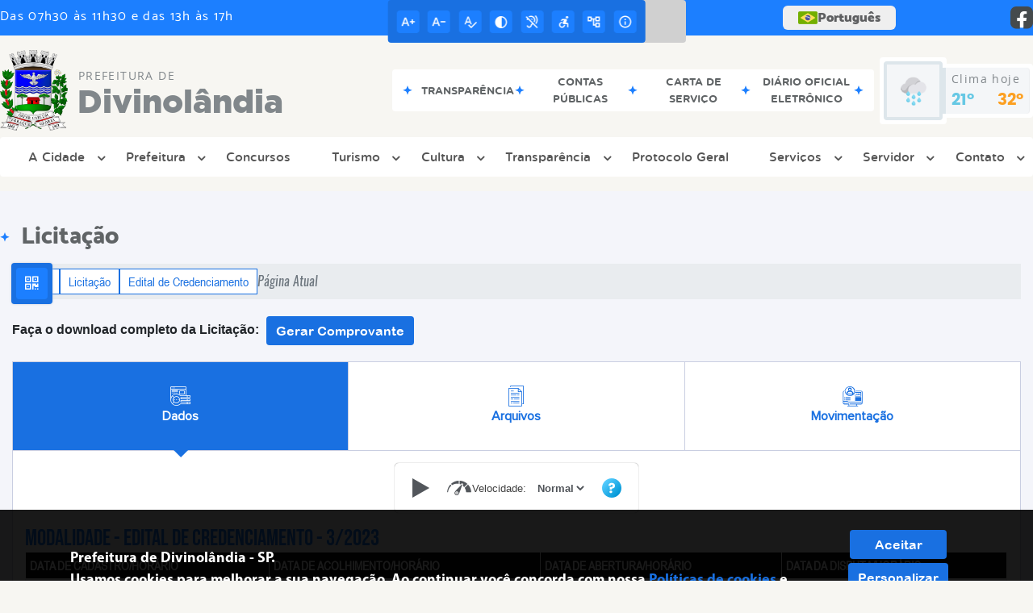

--- FILE ---
content_type: text/html; charset=UTF-8
request_url: https://www.divinolandia.sp.gov.br/licitacao/detalhe/255/pcredenciamento-de-bandas-eou-artistas-amadores-para-apresentacao-de-shows-de-musica-com-no-minimo-120-minutos-de-duracao-em-evento-realizado-pela-prefeitura-de-divinolandia-sp-atraves-do-seu-departamento-de-turismo-e-cultura-dentro-dos-limites-do-municipio-para-as-datas-comemorativas-da
body_size: 19662
content:
<!DOCTYPE html>
<html lang="pt-BR">

<head>
    <meta charset="UTF-8">
    
        
            <meta name="theme-color" content="#1970e1">
    
    <title>Licitação - CREDENCIAMENTO DE BANDAS E/OU ARTISTAS AMADORES PARA APRESENTAÇÃO DE SHOWS DE MÚSICA, COM NO MÍNI... - Prefeitura  de Divinolândia</title>
                            <meta name="description" content="Licitação da Prefeitura  de Divinolândia - CREDENCIAMENTO DE BANDAS E/OU ARTISTAS AMADORES PARA APRESENTAÇÃO DE SHOWS DE MÚSICA, COM NO MÍNI..." />
                            <meta name="keywords" content="CREDENCIAMENTO DE BANDAS E/OU ARTISTAS AMADORES PARA APRESENTAÇÃO DE SHOWS DE MÚSICA, COM NO MÍNI..., licitacao, prefeitura, municipal, divinolândia, cidade" />
                <meta property="og:url" content="http://www.divinolandia.sp.gov.br/licitacao/detalhe/255/[base64]" />
                <meta property="og:image" content="https://www.divinolandia.sp.gov.br/admin/globalarq/logo/033ede2cf696fb89aad7e0c877997b55.png" />
                <meta property="og:title" content="Prefeitura de Divinolândia" />
                <meta property="og:description" content="Prefeitura de Divinolândia" />
                <meta property="og:site_name" content="Prefeitura de Divinolândia" />
                <meta property="og:type" content="website" />
                <meta name="viewport" content="width=device-width, initial-scale=1.0">
    <link rel="stylesheet" type="text/css" href="/site/js/plugins/grid-tab/gridtab.css"><link rel="stylesheet" type="text/css" href="/site/js/plugins/timeline/css/timeline.min.css">    <!-- Le styles -->
    <link href="/admin/icones/familia/style.css" media="screen" rel="stylesheet" type="text/css">
<link href="/site/css/bootstrap-4.3.1/css/bootstrap.min.css" media="screen" rel="stylesheet" type="text/css">
<link href="/site/css/normalize.css" media="screen" rel="stylesheet" type="text/css">
<link href="/site/css/css.css" media="screen" rel="stylesheet" type="text/css">
<link href="/site/css/cssCustom.css?v=1766778625" media="screen" rel="stylesheet" type="text/css">
<link href="/site2/css/css_v2.css" media="screen" rel="stylesheet" type="text/css">
<link href="/site/js/plugins/tradutor/tradutor.css" media="screen" rel="stylesheet" type="text/css">
<link href="/site2/css/font/icomoon_v2/style.css" media="screen" rel="stylesheet" type="text/css">
<link href="/site/css/mini-plugins.css" media="screen" rel="stylesheet" type="text/css">
<link href="/site/css/animate.min.css" media="screen" rel="stylesheet" type="text/css">
<link href="/site/css/ekko-lightbox.css" media="screen" rel="stylesheet" type="text/css">
<link href="/site/js/plugins/calendario/dncalendar-skin.css" media="screen" rel="stylesheet" type="text/css">
<link href="/site/css/font/fontawesome/font-awesome.min.css" media="screen" rel="stylesheet" type="text/css">
<link href="/site2/js/plugins/menu/sm-core-css.css" media="screen" rel="stylesheet" type="text/css">
<link href="/site2/js/plugins/menu/sm-clean.css" media="screen" rel="stylesheet" type="text/css">
<link href="/site/js/plugins/owlcarousel/owl.carousel.min.css" media="screen" rel="stylesheet" type="text/css">
<link href="/site/js/plugins/owlcarousel/owl.theme.default.min.css" media="screen" rel="stylesheet" type="text/css">
<link href="/site/css/font/ArialNarrow/styles.css" media="screen" rel="stylesheet" type="text/css">
<link href="/site/css/font/ArialRoundedMTBold/styles.css" media="screen" rel="stylesheet" type="text/css">
<link href="/site/css/font/BebasNeue-Regular/styles.css" media="screen" rel="stylesheet" type="text/css">
<link href="/site/css/font/MyriadPro-Regular/styles.css" media="screen" rel="stylesheet" type="text/css">
<link href="/site/css/font/MyriadPro-Light/styles.css" media="screen" rel="stylesheet" type="text/css">
<link href="/site/css/font/MyriadPro-Bold/styles.css" media="screen" rel="stylesheet" type="text/css">
<link href="/site/css/font/Oswald-ExtraLight/styles.css" media="screen" rel="stylesheet" type="text/css">
<link href="/site/css/font/Oswald-LightItalic/styles.css" media="screen" rel="stylesheet" type="text/css">
<link href="/site/css/font/Oswald-Heavy/styles.css" media="screen" rel="stylesheet" type="text/css">
<link href="/site/css/font/Oswald-Regular/styles.css" media="screen" rel="stylesheet" type="text/css">
<link href="/site/css/font/Oswald-RegularItalic/styles.css" media="screen" rel="stylesheet" type="text/css">
<link href="/site/css/font/ProximaNova-Regular/styles.css" media="screen" rel="stylesheet" type="text/css">
<link href="/site/css/speech.css" media="screen" rel="stylesheet" type="text/css">
<link href="/site/js/plugins/acessibilidade/jbility.css" media="screen" rel="stylesheet" type="text/css">
<link href="/admin/globalarq/logo/favicon.webp" rel="shortcut icon" type="image/vnd.microsoft.icon">    
          <script>
          var _paq = window._paq = window._paq || [];
          /* tracker methods like "setCustomDimension" should be called before "trackPageView" */
          _paq.push(['trackPageView']);
          _paq.push(['enableLinkTracking']);
          (function() {
              var u="https://analytics.kingpage.com.br/";
              _paq.push(['setTrackerUrl', u+'matomo.php']);
              _paq.push(['setSiteId', '10']);
              var d=document, g=d.createElement('script'), s=d.getElementsByTagName('script')[0];
              g.async=true; g.src=u+'matomo.js'; s.parentNode.insertBefore(g,s);
          })();
      </script>
    </head>

<style>
     :root {
        --tamanho-fonte-cidade: 40px;
                    --cor-primaria: #1970e1;
            --cor-secundaria: #1c7fff;
            --cor-icon: #1970e1;
            }

            .container-atendimento,.container-conteudo,.container-menu,.fluid_container,.recebe-tema-midia{position:relative}.container-atendimento:after{content:"";background:url(/site/imagens/tema/natal/tema-topo.png) center;width:100%;height:65px;display:block;position:absolute;z-index:9;bottom:-50px}.container-previsao{padding:55px 0 15px 0}.recebe-tema-midia{background-image:url(/site/imagens/tema/natal/background-tema-midia.png);background-repeat:repeat;background-color:var(--cor-secundaria)}@-webkit-keyframes pisca-luz{0%{background-image:url(/site/imagens/tema/natal/tema-conteudo-fixo.png)}10%{background-image:url(/site/imagens/tema/natal/tema-conteudo-move.png)}20%{background-image:url(/site/imagens/tema/natal/tema-conteudo-fixo.png)}40%{background-image:url(/site/imagens/tema/natal/tema-conteudo-move.png)}60%{background-image:url(/site/imagens/tema/natal/tema-conteudo-fixo.png)}80%{background-image:url(/site/imagens/tema/natal/tema-conteudo-move.png)}100%{background-image:url(/site/imagens/tema/natal/tema-conteudo-fixo.png)}}.container-conteudo:after,.fluid_container:after,.recebe-tema-busca .search-box:after,.recebe-tema-midia:after,.recebe-tema:after{content:"";background:url(/site/imagens/tema/natal/tema-conteudo-move.png) center;width:100%;height:46px;bottom:-26px;display:block;position:absolute;z-index:9;-webkit-animation-name:pisca-luz;-webkit-animation-duration:2s;animation-iteration-count:infinite;-webkit-animation-direction:alternate;-webkit-animation-timing-function:linear}.recebe-tema-rodape{background-image:url(/site/imagens/tema/natal/background-tema-rodape.png);background-repeat:repeat-x;background-color:var(--cinza-4);background-position-y: bottom;background-size: cover;background-position-x: center;}.img-titulo-tema{position:relative;z-index:1;left:10px}.img-tema-inverte{-moz-transform:scaleX(-1);-o-transform:scaleX(-1);-webkit-transform:scaleX(-1);transform:scaleX(-1);right:10px;left:auto}.on-tema{visibility:visible}.off{visibility:hidden}.addFrame img{position:absolute;top:0;right:0}.on-tema .acessibilidade_div{width:100%;height:auto;overflow:hidden;border-bottom:1px solid #c7c9ce;background:#fff;cursor:pointer;display:inline-block;vertical-align:middle;-webkit-transform:translateZ(0);transform:translateZ(0);box-shadow:0 0 1px transparent;-webkit-backface-visibility:hidden;backface-visibility:hidden;-moz-osx-font-smoothing:grayscale;position:relative;-webkit-transition-property:color;transition-property:color;-webkit-transition-duration:.3s;transition-duration:.3s;color:#53565b}.on-tema .acessibilidade_div:before{content:"";position:absolute;z-index:-1;top:0;bottom:0;left:0;right:0;background:#c7c9ce;-webkit-transform:scaleY(0);transform:scaleY(0);-webkit-transform-origin:50%;transform-origin:50%;-webkit-transition-property:transform;transition-property:transform;-webkit-transition-duration:.3s;transition-duration:.3s;-webkit-transition-timing-function:ease-out;transition-timing-function:ease-out}.acessibilidade_div:active,.acessibilidade_div:focus,.acessibilidade_div:hover{color:#fff}.acessibilidade_div:active:before,.acessibilidade_div:focus:before,.acessibilidade_div:hover:before{-webkit-transform:scaleY(1);transform:scaleY(1)}.recebe-tema-busca{background:url(/site/imagens/tema/natal/btn-tema-busca.png) no-repeat center;background-size:35px 43px;position:relative;top:1px}.recebe-tema-busca i{color:var(--branco)!important;border:none!important;position:relative!important;top:6px!important;font-size:16px!important}.recebe-tema-busca .search-box{top:44px}@media only screen and (min-width: 640px){.{left: 0px}}@media only screen and (max-width:639px){.img-titulo-tema{width:20px}.recebe-tema-rodape{background-image: none;background-repeat: repeat;background-color: var(--cinza-4)}}.subclass-calendario::before{top: 12.5%;}.subclass-calendario .container-titulo span::before{display: none}.img-logo {
        width: 100px;
        height: 100px;
        background: url(/admin/globalarq/logo/033ede2cf696fb89aad7e0c877997b55.png);
        background-size: 100% 100%;
    }

    .img-logo-rodape {
        width: 100px;
        height: 100px;
        background: url(/admin/globalarq/logo/9acd89f447c4359eacacd3889f0ef8a6.png);
        background-size: 100% 100%;
        margin-bottom: 10px;
    }

    .btn-menu-mobile {
        background: url('../../../../admin/globalarq/logo/033ede2cf696fb89aad7e0c877997b55.png') no-repeat;
        background-size: 50px auto;
    }

    .caixa-dialogo {
        background: linear-gradient(rgba(255, 255, 255, .9), rgba(255, 255, 255, .9)), url('../../admin/globalarq/logo/033ede2cf696fb89aad7e0c877997b55.png') space;
    }
</style>

<body>
    <!-- INICIO VLIBRAS -->
    <div vw class="enabled">
        <div vw-access-button class="active"></div>
        <div vw-plugin-wrapper>
            <div class="vw-plugin-top-wrapper"></div>
        </div>
    </div>
    <!-- FIM VLIBRAS -->
    <!--barra lateral de acessibilidade-->
    
            <div class="container-btn-lateral_v2 enquete-left_v2">
            <div id="generate" class="qr-code_v2 btn-lateral_v2 btn-qr-code_v2" title="QR Code">
                <i class="fa fa-qrcode qr-code_v2-icon"></i>
            </div> <div class="btn-lateral_v2 botao_push_acessibilidade_v2 fixa-lado-topo_v2">
                <i class="icon_v2 icon_v2-acessibilidade-atalho">
                <pre class="conteudo-hidden_v2">.</pre>
                </i>
            </div> </div>
            <!-- INICIO VLIBRAS -->
            <div vw class="enabled" id="vlibras_open">
                <div vw-access-button class="active"></div>
                <div vw-plugin-wrapper>
                    <div class="vw-plugin-top-wrapper"></div>
                </div>
            </div>
          
            <!-- FIM VLIBRAS -->
            <section class="layout_v2 on_v2 on-topo_v2">
                <div class="acessibilidade_v2 acessibilidade_topo_v2">
                    <div class="titulo-acessibilidade_v2 flex_v2">
                        <button type="button" id="acessibilidade_fechar_v2" class="fecha-acessibilidade_v2">
                        <i class="icon_v2 icon_v2-acessibilidade-fechar" aria-hidden="true">
                            <pre class="conteudo-hidden_v2">.</pre>
                        </i>
                        </button>
                        <div class="titulo_v2 font-titulo-mobile_v2 ponto-titulo_v2 block-mobile_v2 flex_v2">
                        <p>Acessibilidade</p>
                        </div>
                    </div>
                    <div id="increaseFont_v2" class="acessibilidade_div_v2 flex_v2 alinha-acess-left_v2" title="Aumentar Fonte">
                        <span class="texto-acessibilidade_v2" unselectable="on">Aumentar Fonte</span>
                        <div class="img-acessibilidade_v2 aumenta-texto_v2">
                        <i class="icon_v2 icon_v2-acessibilidade-aumentar-fonte">
                            <pre class="conteudo-hidden_v2">.</pre>
                        </i>
                        </div>
                    </div>
                    <div id="decreaseFont_v2" class="acessibilidade_div_v2 flex_v2">
                        <span class="texto-acessibilidade_v2" unselectable="on">Diminuir Fonte</span>
                        <div class="img-acessibilidade_v2 diminui-texto_v2" title="Diminuir Fonte">
                        <i class="icon_v2 icon_v2-acessibilidade-diminuir-fonte">
                            <pre class="conteudo-hidden_v2">.</pre>
                        </i>
                        </div>
                    </div>
                    <div id="resetaFont_v2" class="acessibilidade_div_v2 flex_v2">
                        <span class="texto-acessibilidade_v2" unselectable="on">Fonte Normal</span>
                        <div class="img-acessibilidade_v2 reseta-texto_v2" title="Fonte Normal">
                        <i class="icon_v2 icon_v2-acessibilidade-texto-normal">
                            <pre class="conteudo-hidden_v2">.</pre>
                        </i>
                        </div>
                    </div>
                    <div id="contrast_v2" class="acessibilidade_div_v2 flex_v2">
                        <span class="texto-acessibilidade_v2" unselectable="on">Alto Contraste</span>
                        <div class="img-acessibilidade_v2 contraste_v2" title="Alto Contraste">
                        <i class="icon_v2 icon_v2-acessibilidade-contraste">
                            <pre class="conteudo-hidden_v2">.</pre>
                        </i>
                        </div>
                    </div>
                    <div class="mostra-balao_v2 mostra-libra_v2" rel="" title="Vlibras">
                        <div class="acessibilidade_div_v2 flex_v2 libraV_v2">
                        <span class="texto-acessibilidade_v2" unselectable="on">Libras</span>
                        <div class="img-acessibilidade_v2 libras_v2">
                            <i class="icon_v2 icon_v2-acessibilidade-libras">
                            <pre class="conteudo-hidden_v2">.</pre>
                            </i>
                        </div>
                        </div>
                        <div class="caixa-balao_v2 libraV_v2">
                            <div class="balao_v2">
                                <img src="/site2/js/plugins/acessibilidade/acessibilidade/vlibras.gif"
                                data-src="/site2/js/plugins/acessibilidade/acessibilidade/vlibras.gif" alt="Vlibras" title="Ícone do Vlibras" />
                                <p>O conteúdo desse portal pode ser acessível em Libras usando o VLibras</p>
                            </div>
                        </div>
                    </div>
                    <div class="mostra-balao_v2 mostra-atalho_v2" rel="" title="Teclas de Atalho">
                        <div class="acessibilidade_div_v2 flex_v2">
                        <span class="texto-acessibilidade_v2" unselectable="on">Atalhos</span>
                        <div class="img-acessibilidade_v2 libras_v2">
                            <i class="icon_v2 icon_v2-acessibilidade-atalho">
                            <pre class="conteudo-hidden_v2">.</pre>
                            </i>
                        </div>
                        </div>
                        <div class="caixa-balao_v2 caixa-atalho_v2">
                        <div class="balao_v2">
                            <p><a id="altZ_v2" title="Abrir Caixa de Pesquisa">Alt + Z - Abrir Caixa de Pesquisa</a></p>
                            <p><a id="altC_v2" title="Foco no Menu">Alt + C - Foco no Menu</a></p>
                            <p><a id="altR_v2" title="Ir para o Rodapé do Site">Alt + R - Ir para o Rodapé do Site</a></p>
                            <p><a id="altB_v2" title="Ativar Alto Contraste">Alt + B - Ativar Alto Contraste</a></p>
                            <p><a id="altW_v2" title="Aumentar Letra">Alt + W - Aumentar Letra</a></p>
                            <p><a id="altS_v2" title="Diminuir Letra">Alt + S - Diminuir Letra</a></p>
                            <p><a id="altQ_v2" title="Letra Normal">Alt + Q - Letra Normal</a></p>
                            <p><a id="altN_v2" title="Ir para o Conteúdo do Site">Alt + N - Ir para o Conteúdo do Site</a></p>
                            <p class="mostra-libra_v2"><a id="altL_v2" title="Abrir Libras">Alt + L - Abrir Libras</a></p>
                        </div>
                        </div>
                    </div>
                    <a class="" rel="" href="/mapa-site/" title="Mapa do Site">
                        <div class="acessibilidade_div_v2 flex_v2">
                        <span class="texto-acessibilidade_v2" unselectable="on">Mapa do Site</span>
                        <div class="img-acessibilidade_v2">
                            <i class="icon_v2 icon_v2-acessibilidade-mapa-do-site">
                            <pre class="conteudo-hidden_v2">.</pre>
                            </i>
                        </div>
                        </div>
                    </a><a target="_blank" href="" rel="nofollow" title="Acesso à informação">
                        <div class="acessibilidade_div_v2 flex_v2 alinha-acess-right_v2" >
                        <span class="texto-acessibilidade_v2" unselectable="on">Acesso à informação</span>
                        <div class="img-acessibilidade_v2 acesso-informacao_v2">
                            <i class="icon_v2 icon_v2-acessibilidade-acesso-a-informacao">
                            <pre class="conteudo-hidden_v2">.</pre>
                            </i>
                        </div>
                        </div>
                    </a>
                </div>
            </section>
            
        
    <div class="container-all">
        
                <link rel="stylesheet" href="/site2/css/hover-min.css">
                <link rel="stylesheet" href="/site2/js/plugins/acessibilidade/jbility.css">
                <link rel="stylesheet" href="/site2/js/plugins/calendario-evento/datepickk.css">
                <link rel="stylesheet" href="/site2/css/font/icomoon_v2/style.css">
                <link rel="stylesheet" href="/site2/js/plugins/owlcarousel/owl.theme.default.min.css">
                <link rel="stylesheet" href="/site2/js/plugins/owlcarousel/owl.carousel.min.css">
                <link rel="stylesheet" href="/site2/css/font/open-sans/stylesheet.css">
                <link rel="stylesheet" href="/site2/css/font/poppins/stylesheet.css">
                <link rel="stylesheet" href="/site2/css/font/kulim-park/stylesheet.css">
                <link rel="stylesheet" href="/site2/css/font/gotham-rounded/stylesheet.css">                
                <link rel="stylesheet" href="/site2/css/font/catamaran-cufonfonts-webfont/style.css">
                <link rel="stylesheet" href="/site2/css/normalize.css">
                <link rel="stylesheet" href="/site2/css/css-mobile_v2.css">   
                <link rel="stylesheet" href="/site2/css/cssCustom.css">  
            
            <header style="background: #F7F6F2">
                <section class="layout_v2 barra-topo_v2">
                <div class="container-xl col-md-12 col-lg-12 col-xl-12">
                    <div class="row">
                    <div class="topo-atendimento_v2 alinha-left_v2 col marquee-topo_v2">
                        <div class="marquee-topo_text"><p>Das 07h30 às 11h30 e das 13h às 17h</p></div>
                    </div>
                    
                        <style>
                            @media only screen and (max-width:1240px){
                                .linguagem_button_v2 {
                                    width: 40px;
                                }
                                .linguagem_button_v2 span {
                                    display:none;
                                }
                            }
                            @media only screen and (max-width:991px){
                                .container_linguagem_v2 {
                                    display: inline-flex !important;
                                    margin-left: 0px !important;
                                }
                                .linguagem_button_v2 span {
                                    display: inline-flex;
                                }
                            }
                        </style>
                    
                        <style>
                            .container_linguagem_v2 {
                                margin-left: 35px;
                            }
                        </style>
                        <div class="topo-acessibilidade_v2 col">
                        <div class="btn-busca_v2 busca-desktop_v2">
                            <div class="desktop_v2 nav-busca_v2">
                                <div class="search-box_v2 search-desktop_v2">
                                    <form class="frmBuscaCompleta_v2" method="get" action="">
                                    <fieldset>
                                        <legend>Buscar conteúdo</legend>
                                        <label for="buscaCompleta_v2">Buscar: </label>
                                        <input class="col busca_v2 buscaCompletaTexto_v2 font-conteudo-mobile_v2" type="text" id="buscaCompleta_v2" name="buscaCompleta_v2" placeholder="Buscar" title="Buscar">
                                        <input class="enviar_busca_v2 btnBuscaCompleta" type="submit" id="btnBuscaCompleta_v2" name="btnBuscaCompleta_v2" value="&#xe912" title="Botão">
                                    </fieldset>
                                    </form>
                                </div>
                            </div>
                        </div>
                    </div>
                        
                    <div id="google_translate_element"></div>
                    <div class="topo-atendimento_v2 top-right_v2  col">
                        <div class="container_linguagem_v2">
                            <button class="linguagem_button_v2">
                                <img src="/site/imagens/linguagem/brasil.png" />
                                <span translate="no">Português</span>
                            </button>
                            <div class="linguagem_content_v2 animate__fadeIn">
                                <div class="linguagem_titulo_v2"><p>Idioma</p></div>
                                <div class="linguagem_card_v2" id="pt">
                                    <img src="/site/imagens/linguagem/brasil.png" />
                                    <p translate="no" style="display: none">Português</p>
                                    <span class="linguagem_selecionada_v2">Português</span>
                                </div>
                                <div class="linguagem_card_v2" id="en">
                                    <img src="/site/imagens/linguagem/estados-unidos.png" />
                                    <p>English</p>
                                </div>
                                <div class="linguagem_card_v2" id="es">
                                    <img src="/site/imagens/linguagem/espanha.png" />
                                    <p>Español</p>
                                </div>
                                <div class="linguagem_card_v2" id="fr">
                                    <img src="/site/imagens/linguagem/franca.png" />
                                    <p>Français</p>
                                </div>
                                <div class="linguagem_card_v2" id="de">
                                    <img src="/site/imagens/linguagem/alemanha.png" />
                                    <p>Deutsch</p>
                                </div>
                                <div class="linguagem_card_v2" id="it">
                                    <img src="/site/imagens/linguagem/italia.png" />
                                    <p>Italiano</p>
                                </div>
                            </div>
                        </div>
                        <div class="text-end_v2 alinha-right_v2" style="display: flex;height: 28px;flex: 1 1 0%;">
                                <a href="https://www.facebook.com/PrefeituradeDivinolandia" rel="nofollow" target="_blank" title="Acessar Facebook" class="icon-rede-social_v2">
                                    <i class="icon_v2-social-facebook">
                                    <pre class="conteudo-hidden_v2">.</pre>
                                    </i>
                                </a>
                                <a href="#" rel="nofollow" target="_blank" title="Acessar Messenger" class="icon-rede-social_v2 display-none_v2">
                                    <i class="icon_v2-social-linkedin">
                                    <pre class="conteudo-hidden_v2">.</pre>
                                    </i>
                                </a>
                                <a href="#" rel="nofollow" target="_blank" title="Acessar Messenger" class="icon-rede-social_v2 display-none_v2">
                                    <i class="icon_v2-social-pinterest">
                                    <pre class="conteudo-hidden_v2">.</pre>
                                    </i>
                                </a>
                                <a href="#" rel="nofollow" target="_blank" title="Acessar Messenger" class="icon-rede-social_v2 display-none_v2">
                                    <i class="icon_v2-social-snapchat">
                                    <pre class="conteudo-hidden_v2">.</pre>
                                    </i>
                                </a>
                                <a href="#" rel="nofollow" target="_blank" title="Acessar Messenger" class="icon-rede-social_v2 display-none_v2">
                                    <i class="icon_v2-social-tiktok">
                                    <pre class="conteudo-hidden_v2">.</pre>
                                    </i>
                                </a>
                                
                        </div>
                    </div>
                    </div>
                </div>
                </section>

                <nav>
                <section class="layout_v2 container-menu_v2 container-xl">
                    <div class="clima_v2 flex_v2"><div class="info-topo_v2 flex_v2">
                        <div class="orgao_v2 flex_v2 alinha-left_v2">
                        <a href="https://www.divinolandia.sp.gov.br/">
                            <img src="/admin/globalarq/logo/033ede2cf696fb89aad7e0c877997b55.png" alt="Prefeitura  de Divinolândia" class="alinha-left_v2">
                        </a>
                        <div>
                            <a href="https://www.divinolandia.sp.gov.br/">
                            <h1>
                                Prefeitura  de
                            </h1>
                            <strong>Divinolândia</strong>
                            </a>
                        </div>
                        </div>
                        </div>
                            
            <div class="layout_v2 container-link-topo_v2 col">
                <div class="row link-rapido_v2">
                <div class="separa-link-rapido_v2"><pre class="conteudo-hidden_v2">.</pre></div>
                        <div class="col container-link-rapido_v2 text-center effect-hover_v2" data-has-sub="false">
                            <a href="https://divinolandia.govbr.cloud/pronimtb" rel="nofollow" target="_blank" title="Transparência" class="link-primario-toggle">
                                <div class="link-primario_v2 muda-cor_v2">
                                    <p class="ellipse-line-2_v2">Transparência</p>
                                    <div class="separa-link-rapido_v2"><pre class="conteudo-hidden_v2">.</pre></div>
                                </div>
                            </a>
                                                    </div>
                    
                        <div class="col container-link-rapido_v2 text-center effect-hover_v2" data-has-sub="false">
                            <a href="https://www.divinolandia.sp.gov.br/conta-publica" rel="" target="_self" title="Contas Públicas" class="link-primario-toggle">
                                <div class="link-primario_v2 muda-cor_v2">
                                    <p class="ellipse-line-2_v2">Contas Públicas</p>
                                    <div class="separa-link-rapido_v2"><pre class="conteudo-hidden_v2">.</pre></div>
                                </div>
                            </a>
                                                    </div>
                    
                        <div class="col container-link-rapido_v2 text-center effect-hover_v2" data-has-sub="false">
                            <a href="https://www.divinolandia.sp.gov.br/public/admin/globalarq/uploads/files/Carta-de-Servi%C3%A7o-ao-Usu%C3%A1rio---05---pulicada.pdf" rel="" target="_self" title="Carta de Serviço" class="link-primario-toggle">
                                <div class="link-primario_v2 muda-cor_v2">
                                    <p class="ellipse-line-2_v2">Carta de Serviço</p>
                                    <div class="separa-link-rapido_v2"><pre class="conteudo-hidden_v2">.</pre></div>
                                </div>
                            </a>
                                                    </div>
                    
                        <div class="col container-link-rapido_v2 text-center effect-hover_v2" data-has-sub="false">
                            <a href="https://www.divinolandia.sp.gov.br/diario-oficial-eletronico" rel="" target="_self" title="Diário Oficial Eletrônico" class="link-primario-toggle">
                                <div class="link-primario_v2 muda-cor_v2">
                                    <p class="ellipse-line-2_v2">Diário Oficial Eletrônico</p>
                                    <div class="separa-link-rapido_v2"><pre class="conteudo-hidden_v2">.</pre></div>
                                </div>
                            </a>
                                                    </div>
                    
                </div>
            </div>
        
                            <div class="infoma-clima_v2 flex_v2 alinha-right_v2">
                    <div class="background-clima_v2">
                        <div class="layout_v2 icon-clima_v2 alinha-left_v2">
                            <div class="tempo_v2" style="background:url(/site/imagens/prev-tempo/clima.png) -2px 2px no-repeat;background-size: 440px;">
                            </div>
                        </div>
                    </div>
                    <div class="background-clima-2_v2">
                        <div class="layout_v2 texto-clima_v2 alinha-left_v2 text-end_v2">
                            <p>Clima hoje</p>
                            <span class="min_v2 alinha-left_v2">21°</span>
                            <span class="max_v2 alinha-right_v2">32°</span>
                        </div>
                    </div>
                </div>
        
                    </div><div class="container-xl col text-xl-center">
                        <div class="link_v2">
                        <div class="menu col-12 alinha-centro_v2" style="padding: 0 !important">
                            <nav id="main-nav_v2" class="greedy_v2"><div class="btn-menu-mobile_v2">
                                <a href="https://www.divinolandia.sp.gov.br/" rel="" title="Prefeitura  de Divinolândia">
                                    <img src="/admin/globalarq/logo/033ede2cf696fb89aad7e0c877997b55.png" alt="Prefeitura  de Divinolândia" class="alinha-left_v2">
                                </a>
                                <a href="https://www.divinolandia.sp.gov.br/" rel="" title="Prefeitura  de Divinolândia" class="alinha-centro_v2 orgao-mobile_v2">
                                    <p class="font-subtitulo-mobile_v2">Prefeitura </p><span class="font-titulo-mobile_v2">Divinolândia</span>
                                </a><div id="toggle">
                                <div class="one_v2"><pre class="conteudo-hidden_v2">.</pre></div>
                                <div class="two_v2"><pre class="conteudo-hidden_v2">.</pre></div>
                                <div class="three_v2"><pre class="conteudo-hidden_v2">.</pre></div>
                                </div>
                            </div>
                            <ul id="main-menu" class="sm sm-clean left links">
                                <li class="grupo-menu box-shadow"><a href=# target=_self rel="">A Cidade</a><ul><li class="box-shadow sub-link"><a href=/ target=_self rel="">Página Principal</a></li><li class="box-shadow sub-link"><a href=https://www.divinolandia.sp.gov.br/cidade target=_self rel="">História do Município</a></li><li class="box-shadow sub-link"><a href=https://www.divinolandia.sp.gov.br/cidade/hino target=_self rel="">Hino</a></li><li class="box-shadow sub-link"><a href=https://www.divinolandia.sp.gov.br/cidade/simbolo target=_self rel="">Símbolos Municipais</a></li><li class="box-shadow sub-link"><a href=https://www.divinolandia.sp.gov.br/album-de-fotos target=_self rel="">Álbuns</a></li><li class="box-shadow sub-link"><a href=https://www.divinolandia.sp.gov.br/web-radio target=_self rel="">Web Rádio</a></li></ul></li><li class="grupo-menu box-shadow"><a href=# target=_self rel="">Prefeitura</a><ul><li class="box-shadow sub-link"><a href=https://www.divinolandia.sp.gov.br/prefeitura target=_self rel="">Galeria de Prefeitos</a></li><li class="box-shadow sub-link"><a href=https://www.divinolandia.sp.gov.br/prefeitura/departamento target=_self rel="">Secretarias</a></li><li class="box-shadow sub-link"><a href=https://www.divinolandia.sp.gov.br/prefeitura/organograma target=_self rel="">Organograma</a></li><li class="box-shadow sub-link"><a href=https://www.divinolandia.sp.gov.br/estrutura target=_self rel="">Estrutura Física</a></li><li class="box-shadow sub-link"><a href=https://www.divinolandia.sp.gov.br/meio-ambiente target=_self rel="">Meio Ambiente</a></li><li class="box-shadow sub-link"><a href=https://www.divinolandia.sp.gov.br/galeria-videos target=_self rel="">Canal da Prefeitura</a></li><li class="box-shadow sub-link"><a href=https://www.divinolandia.sp.gov.br/public/admin/globalarq/uploads/files/PDTI.pdf target=_self rel="">Plano Diretor de T.I (PDTI)</a></li><li class="box-shadow sub-link"><a href=https://www.divinolandia.sp.gov.br/comissao target=_self rel="">Comissões e Conselhos</a></li><li class="box-shadow sub-link"><a href=https://www.divinolandia.sp.gov.br/audiencia-publica target=_self rel="">Audiências Públicas</a></li><li class="box-shadow sub-link"><a href=https://www.divinolandia.sp.gov.br/evento target=_self rel="">Calendário de eventos</a></li><li class="box-shadow sub-link"><a href=https://www.divinolandia.sp.gov.br/glossario target=_self rel="">Glossário</a></li><li class="box-shadow sub-link"><a href=https://www.divinolandia.sp.gov.br/prefeitura/links-uteis target=_self rel="">Links Úteis</a></li><li class="box-shadow sub-link"><a href=https://www.divinolandia.sp.gov.br/expediente target=_self rel="">Expediente</a></li></ul></li><li class="box-shadow"><a href=https://www.divinolandia.sp.gov.br/concurso target=_self rel="">Concursos</a></li><li class="grupo-menu box-shadow"><a href=# target=_self rel="">Turismo</a><ul><li class="box-shadow sub-link"><a href=https://www.turismo.divinolandia.sp.gov.br/ target=_blank rel="nofollow">Site do Turismo</a></li><li class="box-shadow sub-link"><a href=/public/admin/globalarq/uploads/files/Mapa-Tur%C3%ADsticos-Divinol%C3%A2ndia-2.pdf target=_self rel="">Mapa da Cidade</a></li><li class="box-shadow sub-link"><a href=https://www.divinolandia.sp.gov.br/pagina/14/estudo-de-demanda-turistica target=_self rel="">Estudo de Demanda Turística</a></li></ul></li><li class="grupo-menu box-shadow"><a href=# target=_self rel="">Cultura</a><ul><li class="box-shadow sub-link"><a href=https://www.divinolandia.sp.gov.br/pagina/17/pnab-politica-nacional-aldir-blanc target=_self rel="">PNAB (Política Nacional Aldir Blanc) 2024</a></li><li class="box-shadow sub-link"><a href=https://www.divinolandia.sp.gov.br/pagina/20/pnab-politica-nacional-aldir-blanc-2025/ target=_self rel="">PNAB (Política Nacional Aldir Blanc) 2025</a></li></ul></li><li class="grupo-menu box-shadow"><a href=# target=_self rel="">Transparência</a><ul><li class="box-shadow sub-link"><a href=https://divinolandia.govbr.cloud/pronimtb target=_blank rel="nofollow">Portal da Transparência</a></li><li class="box-shadow sub-link"><a href=https://www.divinolandia.sp.gov.br/diario-oficial-eletronico target=_blank rel="nofollow">Diário Oficial Eletrônico</a></li><li class="box-shadow sub-link"><a href=https://www.divinolandia.sp.gov.br/pagina/6/imprensa-oficial-de-anos-anteriores target=_self rel="">Imprensa Oficial (Anteriores)</a></li><li class="box-shadow sub-link"><a href=https://leismunicipais.com.br/prefeitura/sp/divinolandia target=_blank rel="nofollow">Leis Municipais</a></li><li class="grupo-menu box-shadow"><a href=# target=_self rel="">Licitação</a><ul><li class="box-shadow sub-link"><a href=https://www.divinolandia.sp.gov.br/licitacao target=_self rel="">Licitações Atuais</a></li><li class="box-shadow sub-link"><a href=https://www.divinolandia.sp.gov.br/pagina/4/licitacoes-anteriores-a-2021 target=_self rel="">Licitações Anteriores a 2021</a></li></ul></li><li class="box-shadow sub-link"><a href=https://www.divinolandia.sp.gov.br/ata-abertura target=_self rel="">Atas de Abertura</a></li><li class="box-shadow sub-link"><a href=https://www.divinolandia.sp.gov.br/ata-registro-preco target=_self rel="">Atas de Registro de Preço</a></li><li class="grupo-menu box-shadow"><a href=# target=_self rel="">Contas Públicas</a><ul><li class="box-shadow sub-link"><a href=https://www.divinolandia.sp.gov.br/conta-publica target=_self rel="">Contas Públicas Atuais</a></li><li class="box-shadow sub-link"><a href=https://www.divinolandia.sp.gov.br/pagina/2/contas-publicas-anteriores-a-2021 target=_self rel="">Contas Públicas Anteriores a 2021</a></li></ul></li><li class="box-shadow sub-link"><a href=https://www.divinolandia.sp.gov.br/contrato target=_self rel="">Contratos</a></li><li class="box-shadow sub-link"><a href=https://www.divinolandia.sp.gov.br/itr target=_self rel="">Itr</a></li><li class="box-shadow sub-link"><a href=https://www.divinolandia.sp.gov.br/plano-municipal target=_self rel="">Planos Municipais</a></li><li class="box-shadow sub-link"><a href=https://www.divinolandia.sp.gov.br/terceiro-setor target=_self rel="">Terceiro Setor</a></li><li class="box-shadow sub-link"><a href=https://www.divinolandia.sp.gov.br/legislacao target=_self rel="">Legislação</a></li><li class="box-shadow sub-link"><a href=https://www.divinolandia.sp.gov.br/unidade-fiscal target=_self rel="">Unidade Fiscal</a></li></ul></li><li class="box-shadow"><a href=https://www.divinolandia.sp.gov.br/pagina/23/protocolo-geral target=_self rel="">Protocolo Geral</a></li><li class="grupo-menu box-shadow"><a href=# target=_self rel="">Serviços</a><ul><li class="box-shadow sub-link"><a href=https://www.divinolandia.sp.gov.br/portal-educacao target=_self rel="">Portal da Educação</a></li><li class="grupo-menu box-shadow"><a href=# target=_self rel="">Sic</a><ul><li class="box-shadow sub-link"><a href=https://divinolandia.govbr.cloud/OPESIC target=_blank rel="nofollow">Sic</a></li><li class="box-shadow sub-link"><a href=https://divinolandia.sp.gov.br/legislacao/detalhe/393/[base64]/ target=_self rel="">Lei Municipal</a></li></ul></li><li class="grupo-menu box-shadow"><a href=# target=_self rel="">Tributação</a><ul><li class="box-shadow sub-link"><a href=https://www.divinolandia.sp.gov.br/pagina/8/formularios target=_self rel="">Formulários</a></li><li class="box-shadow sub-link"><a href=https://www.divinolandia.sp.gov.br/pagina/7/valor-de-referencia-municipal target=_self rel="">Valor de Referência Municipal</a></li><li class="grupo-menu box-shadow"><a href=# target=_self rel="">Legislação Tributária</a><ul><li class="box-shadow sub-link"><a href=https://www.divinolandia.sp.gov.br/legislacao/detalhe/3/pcodigo-tributariop/ target=_self rel="">Código Tributário</a></li><li class="box-shadow sub-link"><a href=https://www.divinolandia.sp.gov.br/legislacao/detalhe/4/pdispoe-sobre-o-imposto-sobre-servicos-de-qualquer-natureza-issqnp/ target=_self rel="">ISSQN</a></li><li class="box-shadow sub-link"><a href=https://www.divinolandia.sp.gov.br/legislacao/detalhe/2/pinstitui-o-imposto-sobre-transmissao-de-inter-vivos-itbip/ target=_self rel="">ITBI</a></li></ul></li></ul></li><li class="grupo-menu box-shadow"><a href=https://www.divinolandia.sp.gov.br/empresa target=_self rel="">Empresa</a><ul><li class="box-shadow sub-link"><a href=https://divinolandia.govbr.cloud/NFSe.Portal/ target=_self rel="">Nota Fiscal de Serviço</a></li><li class="box-shadow sub-link"><a href=https://divinolandia.govbr.cloud:8443/deiss/servlet/br.com.cetil.ar.gips.hprincipal?XHYvHvw0LR7ksvk2RI32+A== target=_self rel="">Declaração ISSQN</a></li><li class="box-shadow sub-link"><a href=https://www.divinolandia.sp.gov.br/noticia/categoria target=_self rel="">Notícias</a></li><li class="box-shadow sub-link"><a href=https://www.divinolandia.sp.gov.br/prefeitura/perguntas-frequentes target=_self rel="">Perguntas Frequentes</a></li></ul></li><li class="grupo-menu box-shadow"><a href=https://www.divinolandia.sp.gov.br/cidadao target=_self rel="">Cidadão</a><ul><li class="box-shadow sub-link"><a href=https://divinolandia.govbr.cloud:8443/cidadao target=_blank rel="nofollow">Cidadão Online</a></li><li class="box-shadow sub-link"><a href=https://www.divinolandia.sp.gov.br/bolsa-familia target=_self rel="">Bolsa Família</a></li><li class="grupo-menu box-shadow"><a href=# target=_self rel="">Concursos</a><ul><li class="box-shadow sub-link"><a href=https://www.divinolandia.sp.gov.br/concurso target=_self rel="">Concurso Atuais</a></li><li class="box-shadow sub-link"><a href=https://www.divinolandia.sp.gov.br/pagina/3/concursos-e-processos-seletivos-anteriores-a-2021 target=_self rel="">Concursos e Processos Seletivos Anteriores a 2021</a></li></ul></li><li class="box-shadow sub-link"><a href=https://www.divinolandia.sp.gov.br/junta-militar target=_self rel="">Junta Militar</a></li><li class="box-shadow sub-link"><a href=https://www.divinolandia.sp.gov.br/denuncia-de-descarte target=_self rel="">Denúncia de Descarte Irregular</a></li><li class="box-shadow sub-link"><a href=https://www.divinolandia.sp.gov.br/meio-ambiente target=_self rel="">Meio Ambiente</a></li><li class="box-shadow sub-link"><a href=https://www.divinolandia.sp.gov.br/pagina/12/defesa-civil target=_self rel="">Defesa Civil</a></li><li class="box-shadow sub-link"><a href=https://www.divinolandia.sp.gov.br/noticia/categoria target=_self rel="">Notícias</a></li><li class="box-shadow sub-link"><a href=https://www.divinolandia.sp.gov.br/portal-educacao target=_self rel="">Portal da Educação</a></li><li class="box-shadow sub-link"><a href=https://www.divinolandia.sp.gov.br/prefeitura/perguntas-frequentes target=_self rel="">Perguntas Frequentes</a></li><li class="box-shadow sub-link"><a href=https://www.divinolandia.sp.gov.br/sus target=_self rel="">Sus</a></li><li class="grupo-menu box-shadow"><a href=# target=_self rel="">Covid-19</a><ul><li class="box-shadow sub-link"><a href=https://www.divinolandia.sp.gov.br/covid target=_self rel="">Informativo Covid-19</a></li><li class="grupo-menu box-shadow"><a href=# target=_self rel="">Gastos referentes ao Covid-19</a><ul><li class="grupo-menu box-shadow"><a href=# target=_self rel="">2021</a><ul><li class="box-shadow sub-link"><a href=https://docs.google.com/spreadsheets/d/e/2PACX-1vRYhYIXSi18kUcIMApNit0aN09sPU0bwdtGXEaC2YOi2_fqzzf-bacZjjgHLJxWMt48Hx3MjOhUR3R6/pubhtml?gid=0&single=true target=_blank rel="nofollow">Receitas para enfrentamento ao COVID-19</a></li><li class="box-shadow sub-link"><a href=https://docs.google.com/spreadsheets/d/e/2PACX-1vRYhYIXSi18kUcIMApNit0aN09sPU0bwdtGXEaC2YOi2_fqzzf-bacZjjgHLJxWMt48Hx3MjOhUR3R6/pubhtml?gid=1566852259&single=true target=_blank rel="nofollow">Gastos com Covid-19</a></li></ul></li><li class="grupo-menu box-shadow"><a href=# target=_self rel="">2020</a><ul><li class="box-shadow sub-link"><a href=https://docs.google.com/spreadsheets/d/e/2PACX-1vRYhYIXSi18kUcIMApNit0aN09sPU0bwdtGXEaC2YOi2_fqzzf-bacZjjgHLJxWMt48Hx3MjOhUR3R6/pubhtml?gid=127027759&single=true target=_blank rel="nofollow">Receitas para enfrentamento ao COVID-19</a></li><li class="box-shadow sub-link"><a href=https://docs.google.com/spreadsheets/d/e/2PACX-1vRYhYIXSi18kUcIMApNit0aN09sPU0bwdtGXEaC2YOi2_fqzzf-bacZjjgHLJxWMt48Hx3MjOhUR3R6/pubhtml?gid=2074718763&single=true target=_blank rel="nofollow">Gastos com Covid-19</a></li></ul></li></ul></li><li class="box-shadow sub-link"><a href=https://www.divinolandia.sp.gov.br/covid#vacinometro target=_self rel="">Vacinômetro</a></li></ul></li></ul></li><li class="box-shadow sub-link"><a href=/public/admin/globalarq/uploads/files/Carta-de-Servi%C3%A7o-ao-Usu%C3%A1rio---05---pulicada.pdf target=_blank rel="nofollow">Carta de Serviço</a></li><li class="grupo-menu box-shadow"><a href=# target=_self rel="">Ouvidoria</a><ul><li class="box-shadow sub-link"><a href=https://www.divinolandia.sp.gov.br/pagina/22/ouvidoria target=_blank rel="nofollow">Ouvidoria</a></li><li class="box-shadow sub-link"><a href=https://www.divinolandia.sp.gov.br/public/admin/globalarq/uploads/files/Ouvidoria%20Anexo%20I.pdf target=_self rel="">Requerimento para Ouvidoria Presencial</a></li><li class="box-shadow sub-link"><a href=https://www.divinolandia.sp.gov.br/pagina/10/relatorios-da-ouvidoria target=_self rel="">Relatórios da Ouvidoria</a></li><li class="box-shadow sub-link"><a href=https://www.divinolandia.sp.gov.br/pagina/11/relatorio-de-gestao-anual target=_self rel="">Relatório de Gestão Anual</a></li></ul></li></ul></li><li class="grupo-menu box-shadow"><a href=# target=_self rel="">Servidor</a><ul><li class="box-shadow sub-link"><a href=https://divinolandia.govbr.cloud/PortalServidor# target=_blank rel="nofollow">Portal do Servidor</a></li><li class="box-shadow sub-link"><a href=https://www.divinolandia.sp.gov.br/webmail target=_blank rel="nofollow">Webmail</a></li></ul></li><li class="grupo-menu box-shadow"><a href=# target=_self rel="">Contato</a><ul><li class="box-shadow sub-link"><a href=https://www.divinolandia.sp.gov.br/pagina/22/ouvidoria target=_self rel="">Ouvidoria</a></li><li class="box-shadow sub-link"><a href=https://www.divinolandia.sp.gov.br/fale-conosco target=_self rel="">Fale Conosco</a></li><li class="box-shadow sub-link"><a href=https://www.divinolandia.sp.gov.br/poda-arvore target=_self rel="">Poda de Árvores</a></li><li class="box-shadow sub-link"><a href=https://www.divinolandia.sp.gov.br/troca-de-lampada target=_self rel="">Troca de Lâmpadas</a></li><li class="box-shadow sub-link"><a href=https://www.divinolandia.sp.gov.br/denuncia-de-descarte target=_self rel="">Denúncia de Descarte Irregular</a></li><li class="box-shadow sub-link"><a href=https://www.divinolandia.sp.gov.br/prefeitura/telefones target=_self rel="">Telefones Úteis</a></li><li class="box-shadow sub-link"><a href=https://www.divinolandia.sp.gov.br/pagina/9/lei-geral-de-protecao-de-dados target=_self rel="">LGPD</a></li></ul></li>
                            </ul>
                            <button>
                                <div id="toggle-btn_v2">
                                    <i class="icon_v2 icon_v2-seta-leia-mais"><pre class="conteudo-hidden_v2">.</pre></i>
                                </div>
                            </button>
                            <ul class="hidden-links hidden row"></ul>
                            </nav>
                        </div>
                        </div>
                    </div>
                    <div class="linguagem_busca_mobile">
                        <div class="container_linguagem_v2" style="display: none;">
                            <button class="linguagem_button_v2">
                                <img src="/site/imagens/linguagem/brasil.png" />
                            </button>
                            <div class="linguagem_content_v2 animate__fadeIn">
                                <div class="linguagem_titulo_v2"><p>Idioma</p></div>
                                <div class="linguagem_card_v2" id="pt">
                                    <img src="/site/imagens/linguagem/brasil.png" />
                                    <span class="linguagem_selecionada_v2">Português</span>
                                </div>
                                <div class="linguagem_card_v2" id="en">
                                    <img src="/site/imagens/linguagem/estados-unidos.png" />
                                    <span class="linguagem_selecionada_v2">English</span>
                                </div>
                                <div class="linguagem_card_v2" id="es">
                                    <img src="/site/imagens/linguagem/espanha.png" />
                                    <span class="linguagem_selecionada_v2">Español</span>
                                </div>
                                <div class="linguagem_card_v2" id="fr">
                                    <img src="/site/imagens/linguagem/franca.png" />
                                    <span class="linguagem_selecionada_v2">Français</span>
                                </div>
                                <div class="linguagem_card_v2" id="de">
                                    <img src="/site/imagens/linguagem/alemanha.png" />
                                    <span class="linguagem_selecionada_v2">Deutsch</span>
                                </div>
                                <div class="linguagem_card_v2" id="it">
                                    <img src="/site/imagens/linguagem/italia.png" />
                                    <span class="linguagem_selecionada_v2">Italiano</span>
                                </div>
                            </div>
                        </div>
                        <div class="search-box_v2 busca-mobile_v2 hvr-sweep-to-left">
                            <form class="frmBuscaCompleta_v2" method="get" action="#">
                            <fieldset>
                                <legend>Buscar conteúdo</legend>
                                <label for="buscaCompletaMobile_v2">Buscar: </label>
                                <input class="col busca_v2 buscaCompletaTexto_v2 font-conteudo-mobile_v2" type="text" id="buscaCompletaMobile_v2" name="buscaCompletaMobile_v2" placeholder="Buscar" title="Buscar">
                                <input class="enviar_busca_v2 btnBuscaCompleta_v2" type="submit" id="btnBuscaCompleta_v2Mobile" name="btnBuscaCompleta_v2" value="&#xe912" title="Botão">
                            </fieldset>
                            </form>
                        </div>
                    </div>
                    <div class="link-rapido-mobile">
            <div class="layout_v2 container-link-topo_v2 col">
                <div class="row link-rapido_v2">
                <div class="separa-link-rapido_v2"><pre class="conteudo-hidden_v2">.</pre></div>
                        <div class="col container-link-rapido_v2 text-center effect-hover_v2" data-has-sub="false">
                            <a href="https://divinolandia.govbr.cloud/pronimtb" rel="nofollow" target="_blank" title="Transparência" class="link-primario-toggle">
                                <div class="link-primario_v2 muda-cor_v2">
                                    <p class="ellipse-line-2_v2">Transparência</p>
                                    <div class="separa-link-rapido_v2"><pre class="conteudo-hidden_v2">.</pre></div>
                                </div>
                            </a>
                                                    </div>
                    
                        <div class="col container-link-rapido_v2 text-center effect-hover_v2" data-has-sub="false">
                            <a href="https://www.divinolandia.sp.gov.br/conta-publica" rel="" target="_self" title="Contas Públicas" class="link-primario-toggle">
                                <div class="link-primario_v2 muda-cor_v2">
                                    <p class="ellipse-line-2_v2">Contas Públicas</p>
                                    <div class="separa-link-rapido_v2"><pre class="conteudo-hidden_v2">.</pre></div>
                                </div>
                            </a>
                                                    </div>
                    
                        <div class="col container-link-rapido_v2 text-center effect-hover_v2" data-has-sub="false">
                            <a href="https://www.divinolandia.sp.gov.br/public/admin/globalarq/uploads/files/Carta-de-Servi%C3%A7o-ao-Usu%C3%A1rio---05---pulicada.pdf" rel="" target="_self" title="Carta de Serviço" class="link-primario-toggle">
                                <div class="link-primario_v2 muda-cor_v2">
                                    <p class="ellipse-line-2_v2">Carta de Serviço</p>
                                    <div class="separa-link-rapido_v2"><pre class="conteudo-hidden_v2">.</pre></div>
                                </div>
                            </a>
                                                    </div>
                    
                        <div class="col container-link-rapido_v2 text-center effect-hover_v2" data-has-sub="false">
                            <a href="https://www.divinolandia.sp.gov.br/diario-oficial-eletronico" rel="" target="_self" title="Diário Oficial Eletrônico" class="link-primario-toggle">
                                <div class="link-primario_v2 muda-cor_v2">
                                    <p class="ellipse-line-2_v2">Diário Oficial Eletrônico</p>
                                    <div class="separa-link-rapido_v2"><pre class="conteudo-hidden_v2">.</pre></div>
                                </div>
                            </a>
                                                    </div>
                    
                </div>
            </div>
        </div>
                </section>
                </nav>
            </header>
        
        <div class="container-conteudo background-cinza padding-padrao">
    <div class="container-titulo">
        <h2><span>LICITAÇÃO</span></h2>
    </div>

    <div class="center col-md-12 col-lg-12 col-xl-10">
        <nav aria-label="breadcrumb">
            <ol class="breadcrumb">
                <li class="breadcrumb-item"><a href="/">Início</a></li>
                <li class="breadcrumb-item"><a href="/licitacao">Licitação</a></li>
                <li class="breadcrumb-item"><a href="/licitacao/categoria/18/edital-de-credenciamento/">Edital de Credenciamento</a></li>
                <li class="breadcrumb-item active" aria-current="page">Página Atual</li>
            </ol>
        </nav>
                                    <strong>Faça o download completo da Licitação: </strong> <a target="_blank" title="Gerar Comprovante" class="btn btn-primary btn-padrao" href="/licitacao/comprovante/255/edital-de-credenciamento/">Gerar Comprovante</a>
                <div class="separa-conteudo"></div>
                <div class="mostra-aba">
                    <dl class="gridtab-1">
                        <dt>
                            <div class="icon icon-descricao-dados">
                                <span class="path1"></span>
                            </div>
                            <p class="center">Dados</p>
                            <div class="seta-servico"></div>
                        </dt>
                        <dd>
                            
        
        <div class="speech">
            <div class="container-btn">
                <button id="start" class="btn"><img src="/site/imagens/player/play.png" alt=""/></button>
                <button id="pause" style="display: none;" class="btn"><img src="/site/imagens/player/pause.png" alt=""/></button>
                <button id="resume" style="display: none;" style="display: none;" class="btn"><img src="/site/imagens/player/play.png" alt=""/></button>
                <button id="cancel" style="display: none;" class="btn"><img src="/site/imagens/player/stop.png" alt=""/></button>
                <div class="velocidadeClas">
                    <label for="velocidade">
                        <span><img src="/site/imagens/player/velocidade.png" alt=""/></span>
                        <span aria-hidden="true">Velocidade:</span>
                    </label>
                    <select name="velocidade" id="velocidade" aria-hidden="true">
                        <option value="0.25">0.25</option>
                        <option value="0.5">0.5</option>
                        <option value="0.75">0.75</option>
                        <option value="1" selected="">Normal</option>
                        <option value="1.25">1.25</option>
                        <option value="1.5">1.5</option>
                        <option value="1.75">1.75</option>
                        <option value="2">2</option>
                        <option value="3">3</option>
                    </select>
                </div>
                <button id="info" class="btn" data-toggle="modal" data-target="#informa"><img src="/site/imagens/player/info.png" alt=""/></button>
            </div>
        </div>
                                    <div class="separa-conteudo"></div>
                            <h3>Modalidade - Edital de Credenciamento - 3/2023</h3>
                                                            <table class='table table-bordered table-striped'>
                                    <thead class='table-dark'>
                                        <tr>
                                            <th scope='col'><strong>Data de Cadastro/Horário</strong></th>
                                            <th scope='col'><strong>Data de Acolhimento/Horário</strong></th>
                                            <th scope='col'><strong>Data de Abertura/Horário</strong></th>
                                            <th scope='col'><strong>Data da Disputa/Horário</strong></th>
                                        </tr>
                                    </thead>
                                    <tbody>
                                        <tr>
                                                                                                <td>25/08/2023 09:00:00</td>
                                                                                                                                            <td>25/08/2023 09:00:00</td>
                                                                                                                                        <td>28/09/2023 09:00:00</td>
                                                                                                                                        <td>28/09/2023 09:00:00</td>
                                                                                    </tr>
                                    </tbody>
                                </table>
                                                        <table class='table table-bordered table-striped'>
                                <thead class='table-dark'>
                                    <tr>
                                        <th scope='col'><strong>Nº do Processo</strong></th>
                                        <th scope='col'><strong>Status</strong></th>
                                    </tr>
                                </thead>
                                <tbody>
                                    <tr>
                                                                                    <td>
                                                52/2023                                            </td>
                                                                                <td>Deserta</td>
                                    </tr>
                                </tbody>
                                <thead class='table-dark'>
                                    <tr>
                                        <th scope='col' colspan="3"><strong>VALOR ESTIMADO</strong></th>
                                    </tr>
                                </thead>
                                <tbody>
                                    <tr>
                                        <td colspan="3" class="speak-area">
                                            Não definido                                        </td>
                                    </tr>
                                </tbody>
                                <thead class='table-dark'>
                                    <tr>
                                        <th scope='col' colspan="3"><strong>Objeto</strong></th>
                                    </tr>
                                </thead>
                                <tbody>
                                    <tr>
                                        <td colspan="3" class="speak-area"><p>CREDENCIAMENTO DE BANDAS E/OU ARTISTAS AMADORES PARA APRESENTAÇÃO DE SHOWS DE MÚSICA, COM NO MÍNIMO 120 MINUTOS DE DURAÇÃO EM EVENTO REALIZADO PELA PREFEITURA DE DIVINOLÂNDIA - SP, ATRAVÉS DO SEU DEPARTAMENTO DE TURISMO E CULTURA, DENTRO DOS LIMITES DO MUNICÍPIO, PARA AS DATAS COMEMORATIVAS DA CIDADE E OUTRAS QUE VENHAM A SER NECESSÁRIAS</p></td>
                                    </tr>
                                </tbody>
                                <thead class='table-dark'>
                                    <tr>
                                        <th scope='col' colspan="3"><strong>Resumo</strong></th>
                                    </tr>
                                </thead>
                                <tbody>
                                    <tr>
                                        <td colspan="3" class="speak-area"><p>CREDENCIAMENTO DE BANDAS E/OU ARTISTAS AMADORES PARA APRESENTAÇÃO DE SHOWS DE MÚSICA, COM NO MÍNIMO 120 MINUTOS DE DURAÇÃO EM EVENTO REALIZADO PELA PREFEITURA DE DIVINOLÂNDIA - SP, ATRAVÉS DO SEU DEPARTAMENTO DE TURISMO E CULTURA, DENTRO DOS LIMITES DO MUNICÍPIO, PARA AS DATAS COMEMORATIVAS DA CIDADE E OUTRAS QUE VENHAM A SER NECESSÁRIAS</p></td>
                                    </tr>
                                </tbody>
                            </table>
                        </dd>

                        <dt>
                            <div class="icon icon-arquivos-auxiliares">
                                <span class="path1"></span>
                            </div>
                            <p class="center">Arquivos</p>
                            <div class="seta-servico"></div>
                        </dt>
                        <dd>
                            <h3>Documentos da Licitação</h3>
                                                            <table class='table table-bordered table-striped'>
                                    <thead class='table-dark'>
                                        <tr>
                                            <th scope='col'><strong>Data</strong></th>
                                            <th scope='col'><strong>Nome do documento</strong></th>
                                            <th scope='col'><strong>Download</strong></th>
                                        </tr>
                                    </thead>
                                    <tbody>
                                                                                    <tr>
                                                <td>25/08/2023</td>
                                                <td>EDITAL BANDAS - MÚSICOS</td>
                                                <td class="alinha-center"><a href="/licitacao/download/861/" title="Download"><i class="fa fa-arrow-down btn-table" aria-hidden="true">&nbsp;Baixar</i></a></td>
                                            </tr>
                                                                            </tbody>
                                </table>
                                                    </dd>

                        
                        
                                                                            </dd>
                            <dt id="timelineResize">
                                <div class="icon icon-tramita">
                                    <span class="path1"></span>
                                </div>
                                <p class="center">Movimentação</p>
                                <div class="seta-servico"></div>
                            </dt>

                            <dd>
                                <div class="wraper-time">
                                    <div class="timeline" style="max-width: 1024px;display: flex; margin: 0 auto;" data-start-index="0">
                                        <div class="timeline__wrap">
                                            <div class="timeline__items">
                                                                                                    <div class="timeline__item">
                                                        <div class="timeline__content">
                                                            <h2>10/10/2023 - 20:10</h2>
                                                            <p>Alterou a situação para Deserta</p>
                                                                                                                                                                                                                                            </div>
                                                        <div class="itens-timeline">
                                                            <span>
                                                                                                                                    <i class="fa fa-pencil-square-o" aria-hidden="true"></i>
                                                                                                                            </span>
                                                        </div>
                                                    </div>
                                                                                                    <div class="timeline__item">
                                                        <div class="timeline__content">
                                                            <h2>01/09/2023 - 06:46</h2>
                                                            <p>Incluiu um documento chamado - EDITAL BANDAS - MÚSICOS</p>
                                                                                                                            <a class="btn btn-labeled margin linkArquivos" style="background:  var(--cor-primaria); color: var(--branco);padding: 0px 7%;" href="/public/admin/globalarq/licitacao/arquivo/32094be6d05b94cbcddc751db9b6e04d.pdf"><span class="btn-label"><i class="fa fa-download"></i></span>Download</a>
                                                                                                                                                                                                                                            </div>
                                                        <div class="itens-timeline">
                                                            <span>
                                                                                                                                    <i class="fa fa-file" aria-hidden="true"></i>
                                                                                                                            </span>
                                                        </div>
                                                    </div>
                                                                                            </div>
                                        </div>
                                    </div>
                                </div>
                            </dd>
                                            </dl>
                </div>
                    
        
        
    </div>
</div>        
        
            <section class="layout_v2 container-banner-secundario_v2 line-section_v2" style="order: ;">
            <div class="container-xl">
                <div id="banner-servico_v2" class="midia_v2 owl-carousel_v2 col-md-12 owl-loaded_v2 owl-drag_v2"> <a href="#" title = "COLETA SELETIVA" rel="" target="_self">
                        <img loading="lazy" class="img-fluid" src = "/admin/globalarq/banner/banner-secundario/1024_270/fbbd6d91e09faf360bcd60a280e496a5.jpeg" alt = "COLETA SELETIVA"/>
                    </a> <a href="https://www.divinolandia.sp.gov.br/noticia/2397/auxilio-transporte-2023" title = "inscrição para Auxílio Transporte 2023" rel="" target="_self">
                        <img loading="lazy" class="img-fluid" src = "/admin/globalarq/banner/banner-secundario/1024_270/8ec1fd4212a76da79dd9e4f318c3042a.png" alt = "inscrição para Auxílio Transporte 2023"/>
                    </a> <a href="https://caminhodafe.com.br/ptbr/package/divinolandia-sp/" title = "Caminho da Fé" rel="nofollow" target="_blank">
                        <img loading="lazy" class="img-fluid" src = "/admin/globalarq/banner/banner-secundario/1024_270/ec16e02bf553e2376103406031e1d355.png" alt = "Caminho da Fé"/>
                    </a> <a href="https://www.divinolandia.sp.gov.br/covid" title = "Covid-19" rel="" target="_self">
                        <img loading="lazy" class="img-fluid" src = "/admin/globalarq/banner/banner-secundario/1024_270/203eb2b6f174f8128ad3be270f84a608.png" alt = "Covid-19"/>
                    </a></div></div></section>
              <section class="layout_v2 evento_v2 line-section_v2"  style="padding-top: 25px">
                <div class="container-xl"">
                <div class="line-evento_v2"><pre class="conteudo-hidden_v2">.</pre></div>
                <div class="row">
                    <div class="container-calendario-evento_v2">
                        <div class="barra-titulo_v2 flex_v2">
                            <div class="separa-titulo_v2"><pre class="conteudo-hidden_v2">.</pre></div>
                            <div class="titulo_v2 font-titulo-mobile_v2 ponto-titulo_v2 block-mobile_v2 flex_v2">
                                <h2>Calendário de eventos</h2>
                            </div>
                        </div>
                        <div id="demoPicker"><pre class="conteudo-hidden_v2">.</pre></div>
                    </div>
        
                    <div class="container-facebook-plugin_v2">
                    <div class="barra-titulo_v2 flex_v2">
                        <div class="separa-titulo_v2"><pre class="conteudo-hidden_v2">.</pre></div>
                        <div class="titulo_v2 font-titulo-mobile_v2 ponto-titulo_v2 block-mobile_v2 flex_v2">
                            <h2>Acompanhe-nos</h2>
                        </div>
                    </div><div class="alinha-center_v2"><iframe src="https://www.facebook.com/plugins/page.php?href=https://www.facebook.com/PrefeituradeDivinolandia/&tabs=timeline&width=340&height=500&small_header=false&adapt_container_width=true&hide_cover=false&show_facepile=true&appId" width="320" height="382" style="border:none;overflow:hidden;width: 100% !important;max-width: 355px !important;" scrolling="no" frameborder="0" allowfullscreen="true" allow="autoplay; clipboard-write; encrypted-media; picture-in-picture; web-share" title="Página do FaceBook da Prefeitura  de Divinolândia"></iframe>
                      </div>
                    </div>
                  </div>
              </section>
            
            <div class="separa-conteudo_v2"><pre class="conteudo-hidden_v2">.</pre></div>
            <div class="container-parallax_v2"><pre class="conteudo-hidden_v2">.</pre></div>
          <!-- <div class="newsletter-container" style="display: ;">
              <div class="newsletter-content">
                <div class="estrela"></div>
                  <div class="newsletter-info">
                      <h2>Newsletter</h2>
                      <p>Cadastre-se para receber informações da Prefeitura.</p>
                  </div>
                    <form class="newsletter-form" id="formNewsletter" data-url="  ">
                      <button title="Cadastro de Email" id="btn_cadastro_email" type="submit">Cadastrar</button>
                  </form>
                  <div id="mensagemRetorno"></div>
                  </div>
          </div> -->
          <footer>
            <section class="layout_v2 rodape_v2">
              <div class="container-xl rodape-wrapper_v2">
                <div class="row"> <div class="col-sm-12 col-md-12 col-lg-4" style="padding: 0px !important"><div class="logo-rodape_v2">
                        <a href="/" title="Prefeitura  de Divinolândia">
                          <img class="img-fluid" src="/admin/globalarq/logo/9acd89f447c4359eacacd3889f0ef8a6.png" alt="Prefeitura  de Divinolândia" width="200" style="max-width: 100%;">
                        </a>
                        <div class="texto-logo-rodape_v2">
                          <a href="/" title="Prefeitura  de Divinolândia">
                            <p class="font-subtitulo-mobile_v2">Prefeitura  de </p>
                            <strong class="font-titulo-mobile_v2">Divinolândia</strong>
                          </a>
                        </div>
              <div class="inf-paragrafo_v2 text-center"><div class="texto-legal_v2 font-conteudo-mobile_v2"><p>CNPJ: 46.435.921/0001-88</p><p>MUNICÍPIO DE DIVINOLANDIA</p><p>PREFEITURA MUNICIPAL DE DIVINOLANDIA</p></div></div></div></div>
                    <div class="col-sm-12 col-md-12 col-lg-4" style="padding: 0px !important">
                      <div class="row lista-acesso_v2">
                                <div class="col-sm-12 col-md-12 col-lg-6" style="padding: 0px !important">
                                    <div class="acesso-rodape_v2 font-conteudo-mobile_v2">
                                        <div class="mostra-conteudo-mobile_v2 container-titulo-cidadao_v2 flex_v2">
                                            <p>Destaques</p>
                                        </div>
                                        <div class="esconde-conteudo-mobile_v2 link-acesso_v2 scrollbar_v2">
                                                <a href="https://cidades.sei.sp.gov.br/campinas/sei/controlador_externo.php?acao=usuario_externo_logar&id_orgao_acesso_externo=0" rel="nofollow" target="_blank" title="Ouvidoria - Acesso Usuário Externo">
                                                    <p class="hvr-forward" >Ouvidoria - Acesso Usuário Externo</p>
                                                </a>
                                            
                                                <a href="https://sei.cidades.sp.gov.br/seicidades/acessar%20o%20sei/usuarioexterno" rel="nofollow" target="_blank" title="Ouvidoria - Cadastro Usuário Externo">
                                                    <p class="hvr-forward" >Ouvidoria - Cadastro Usuário Externo</p>
                                                </a>
                                            
                                                <a href="https://www.divinolandia.sp.gov.br/pagina/22/ouvidoria" rel="" target="_self" title="Ouvidoria - Informações">
                                                    <p class="hvr-forward" >Ouvidoria - Informações</p>
                                                </a>
                                            
                                                <a href="https://admin.sggd.sp.gov.br/dx/api/dam/v1/collections/4719a05b-acc5-46bc-be5c-7f34004aff06/items/e0f63385-214e-4866-812c-6e3528581dbf/renditions/fc5889b3-4a22-4c50-96ce-2731daea1bc1?binary=true" rel="nofollow" target="_blank" title="Ouvidoria - Manual do Usuário Externo">
                                                    <p class="hvr-forward" >Ouvidoria - Manual do Usuário Externo</p>
                                                </a>
                                            
                                        </div>
                                    </div>
                                </div>
                            
                                <div class="col-sm-12 col-md-12 col-lg-6" style="padding: 0px !important">
                                    <div class="acesso-rodape_v2 font-conteudo-mobile_v2">
                                        <div class="mostra-conteudo-mobile_v2 container-titulo-cidadao_v2 flex_v2">
                                            <p>Cidadão</p>
                                        </div>
                                        <div class="esconde-conteudo-mobile_v2 link-acesso_v2 scrollbar_v2">
                                                <a href="https://www.divinolandia.sp.gov.br/agendamento" rel="" target="_self" title="Agendamento Online">
                                                    <p class="hvr-forward" >Agendamento Online</p>
                                                </a>
                                            
                                                <a href="https://www.divinolandia.sp.gov.br/covid#boletim" rel="" target="_self" title="Boletim Epidemiológico">
                                                    <p class="hvr-forward" >Boletim Epidemiológico</p>
                                                </a>
                                            
                                                <a href="https://www.divinolandia.sp.gov.br/bolsa-familia" rel="" target="_self" title="Bolsa Família">
                                                    <p class="hvr-forward" >Bolsa Família</p>
                                                </a>
                                            
                                                <a href="https://www.divinolandia.sp.gov.br/carta-servico/categoria" rel="" target="_self" title="Carta de Serviço">
                                                    <p class="hvr-forward" >Carta de Serviço</p>
                                                </a>
                                            
                                                <a href="https://divinolandia.govbr.cloud:8443/cidadao" rel="nofollow" target="_blank" title="Cidadão Online">
                                                    <p class="hvr-forward" >Cidadão Online</p>
                                                </a>
                                            
                                                <a href="https://www.divinolandia.sp.gov.br/concurso" rel="" target="_self" title="Concurso">
                                                    <p class="hvr-forward" >Concurso</p>
                                                </a>
                                            
                                                <a href="https://www.divinolandia.sp.gov.br/conta-publica" rel="" target="_self" title="Contas Públicas">
                                                    <p class="hvr-forward" >Contas Públicas</p>
                                                </a>
                                            
                                                <a href="https://www.divinolandia.sp.gov.br/denuncia-de-descarte" rel="" target="_self" title="Denúncia de Descarte Irregular">
                                                    <p class="hvr-forward" >Denúncia de Descarte Irregular</p>
                                                </a>
                                            
                                                <a href="https://www.divinolandia.sp.gov.br/diario-oficial-eletronico" rel="" target="_self" title="Diário Oficial Eletrônico">
                                                    <p class="hvr-forward" >Diário Oficial Eletrônico</p>
                                                </a>
                                            
                                                <a href="https://www.divinolandia.sp.gov.br/diario-oficial-eletronico" rel="" target="_self" title="Diário Oficial Eletrônico">
                                                    <p class="hvr-forward" >Diário Oficial Eletrônico</p>
                                                </a>
                                            
                                                <a href="https://www.divinolandia.sp.gov.br/junta-militar" rel="" target="_self" title="Junta Militar">
                                                    <p class="hvr-forward" >Junta Militar</p>
                                                </a>
                                            
                                                <a href="https://leismunicipais.com.br/prefeitura/sp/divinolandia" rel="nofollow" target="_blank" title="Leis Municipais">
                                                    <p class="hvr-forward" >Leis Municipais</p>
                                                </a>
                                            
                                                <a href="https://www.divinolandia.sp.gov.br/meio-ambiente" rel="" target="_self" title="Meio Ambiente">
                                                    <p class="hvr-forward" >Meio Ambiente</p>
                                                </a>
                                            
                                                <a href="https://www.divinolandia.sp.gov.br/noticia/categoria" rel="" target="_self" title="Notícias">
                                                    <p class="hvr-forward" >Notícias</p>
                                                </a>
                                            
                                                <a href="https://www.divinolandia.sp.gov.br/pagina/22/ouvidoria" rel="" target="_self" title="Ouvidoria">
                                                    <p class="hvr-forward" >Ouvidoria</p>
                                                </a>
                                            
                                                <a href="https://www.divinolandia.sp.gov.br/prefeitura/perguntas-frequentes" rel="" target="_self" title="Perguntas Frequentes">
                                                    <p class="hvr-forward" >Perguntas Frequentes</p>
                                                </a>
                                            
                                                <a href="https://www.divinolandia.sp.gov.br/portal-educacao" rel="" target="_self" title="Portal da Educação">
                                                    <p class="hvr-forward" >Portal da Educação</p>
                                                </a>
                                            
                                                <a href="https://www.divinolandia.sp.gov.br/portal-educacao" rel="" target="_self" title="Portal da Educação">
                                                    <p class="hvr-forward" >Portal da Educação</p>
                                                </a>
                                            
                                                <a href="https://divinolandia.govbr.cloud/OPESIC" rel="nofollow" target="_blank" title="Sic">
                                                    <p class="hvr-forward" >Sic</p>
                                                </a>
                                            
                                                <a href="https://www.divinolandia.sp.gov.br/sus" rel="" target="_self" title="Sus">
                                                    <p class="hvr-forward" >Sus</p>
                                                </a>
                                            
                                                <a href="https://divinolandia.govbr.cloud/pronimtb" rel="nofollow" target="_blank" title="Transparência">
                                                    <p class="hvr-forward" >Transparência</p>
                                                </a>
                                            
                                                <a href="https://www.divinolandia.sp.gov.br/covid#vacinometro" rel="" target="_self" title="Vacinômetro">
                                                    <p class="hvr-forward" >Vacinômetro</p>
                                                </a>
                                            
                                        </div>
                                    </div>
                                </div>
                            
                                <div class="col-sm-12 col-md-12 col-lg-6" style="padding: 0px !important">
                                    <div class="acesso-rodape_v2 font-conteudo-mobile_v2">
                                        <div class="mostra-conteudo-mobile_v2 container-titulo-cidadao_v2 flex_v2">
                                            <p>Empresa</p>
                                        </div>
                                        <div class="esconde-conteudo-mobile_v2 link-acesso_v2 scrollbar_v2">
                                                <a href="https://www.divinolandia.sp.gov.br/ata-abertura" rel="" target="_self" title="Atas de Abertura">
                                                    <p class="hvr-forward" >Atas de Abertura</p>
                                                </a>
                                            
                                                <a href="https://www.divinolandia.sp.gov.br/ata-registro-preco" rel="" target="_self" title="Atas de Registro de Preço">
                                                    <p class="hvr-forward" >Atas de Registro de Preço</p>
                                                </a>
                                            
                                                <a href="https://www.divinolandia.sp.gov.br/contrato" rel="" target="_self" title="Contratos">
                                                    <p class="hvr-forward" >Contratos</p>
                                                </a>
                                            
                                                <a href="https://www.divinolandia.sp.gov.br/diario-oficial-eletronico" rel="" target="_self" title="Diário Oficial Eletrônico">
                                                    <p class="hvr-forward" >Diário Oficial Eletrônico</p>
                                                </a>
                                            
                                                <a href="https://divinolandia.govbr.cloud:8443/deiss" rel="nofollow" target="_blank" title="ISSQN">
                                                    <p class="hvr-forward" >ISSQN</p>
                                                </a>
                                            
                                                <a href="https://www.divinolandia.sp.gov.br/legislacao" rel="" target="_self" title="Legislação">
                                                    <p class="hvr-forward" >Legislação</p>
                                                </a>
                                            
                                                <a href="https://www.divinolandia.sp.gov.br/licitacao" rel="" target="_self" title="Licitação">
                                                    <p class="hvr-forward" >Licitação</p>
                                                </a>
                                            
                                                <a href="https://divinolandia.govbr.cloud/NFSe.Portal/" rel="nofollow" target="_blank" title="NFS-e">
                                                    <p class="hvr-forward" >NFS-e</p>
                                                </a>
                                            
                                                <a href="https://www.divinolandia.sp.gov.br/noticia/categoria" rel="" target="_self" title="Notícias">
                                                    <p class="hvr-forward" >Notícias</p>
                                                </a>
                                            
                                                <a href="https://divinolandia.govbr.cloud/opnet" rel="nofollow" target="_blank" title="Ouvidoria">
                                                    <p class="hvr-forward" >Ouvidoria</p>
                                                </a>
                                            
                                                <a href="https://www.divinolandia.sp.gov.br/prefeitura/perguntas-frequentes" rel="" target="_self" title="Perguntas Frequentes">
                                                    <p class="hvr-forward" >Perguntas Frequentes</p>
                                                </a>
                                            
                                                <a href="https://divinolandia.govbr.cloud/OPESIC" rel="nofollow" target="_blank" title="Sic">
                                                    <p class="hvr-forward" >Sic</p>
                                                </a>
                                            
                                        </div>
                                    </div>
                                </div>
                            
                                <div class="col-sm-12 col-md-12 col-lg-6" style="padding: 0px !important">
                                    <div class="acesso-rodape_v2 font-conteudo-mobile_v2">
                                        <div class="mostra-conteudo-mobile_v2 container-titulo-cidadao_v2 flex_v2">
                                            <p>Servidor</p>
                                        </div>
                                        <div class="esconde-conteudo-mobile_v2 link-acesso_v2 scrollbar_v2">
                                                <a href="https://divinolandia.govbr.cloud/PortalServidor#" rel="nofollow" target="_blank" title="Portal do Servidor">
                                                    <p class="hvr-forward" >Portal do Servidor</p>
                                                </a>
                                            
                                                <a href="https://www.divinolandia.sp.gov.br/webmail" rel="" target="_self" title="Webmail">
                                                    <p class="hvr-forward" >Webmail</p>
                                                </a>
                                            
                                        </div>
                                    </div>
                                </div>
                            
                      </div>
                    </div>
                  
                  <div class="col-sm-12 col-md-12 col-lg-4" style="padding: 0px !important">
                    <div class="contato-rodape_v2">
                      <div class="row alinha-rodape-inf_v2">
                        <div class="col-lg-12 mostra-horario-fixo_v2" style="padding: 0px !important">
                          <div class="font-conteudo-mobile_v2 info-contato_v2 flex_v2 marquee_v2 marquee-hidden">
                            <div class="marquee_text"><p>Das 07h30 às 11h30 e das 13h às 17h</p></div>
                            <i class="icon_v2 icon-color-contraste icon_v2-horario-secretaria">
                              <pre class="conteudo-hidden_v2">.</pre>
                            </i>
                          </div>
                        </div>
                        <div class="col-lg-12" style="padding: 0px !important">
                          <div class="font-conteudo-mobile_v2 info-contato_v2 flex_v2">
                            <p>Rua XV de Novembro, 261, Centro<br /><br /><span style="text-align: right; display: block;">CEP: 13780-000</span></p>
                            <i class="icon_v2 icon-color-contraste icon_v2-endereco-secretaria">
                              <pre class="conteudo-hidden_v2"></pre>
                            </i>
                          </div>
                        </div>
                        <div class="col-lg-12" style="padding: 0px !important">
                          <div class="font-conteudo-mobile_v2 info-contato_v2 flex_v2">
                            <p>(19) 97167-5158</p>
                            <i class="icon_v2 icon-color-contraste icon_v2-telefone-secretaria">
                              <pre class="conteudo-hidden_v2">.</pre>
                            </i>
                          </div>
                        </div>
                        <div class="col-lg-12" style="padding: 0px !important">
                          <div class="font-conteudo-mobile_v2 info-contato_v2 flex_v2">
                            <p><a href="mailto:ouvidoria@divinolandia.sp.gov.br">ouvidoria@divinolandia.sp.gov.br</a></p>
                            <i class="icon_v2 icon-color-contraste icon_v2-mail-secretaria">
                              <pre class="conteudo-hidden_v2">.</pre>
                            </i>
                          </div>
                        </div>
                        <div class="col-lg-12" style="padding: 0px !important">
                          <div class="font-conteudo-mobile_v2 info-contato_v2 flex_v2">
                            <a href="https://www.divinolandia.sp.gov.br/webmail/" rel="nofollow" title="WebMail" target="_blank" class="container-link-rodape_v2 flex_v2"><p>Webmail</p></a>
                          </div>
                        </div>
                        <div class="col-lg-12" style="padding: 0px !important">
                          <div class="font-conteudo-mobile_v2 info-contato_v2 flex_v2">
                            <a href="/fale-conosco/" class="container-link-rodape_v2 flex_v2"><p>Ver Localização</p></a>
                          </div>
                        </div>
                      </div>
                      <div class="rede-social-rodape_v2 text-end_v2">
                          <p>Siga nas redes sociais:</p>
                          <div class="text-end_v2"><a href="https://www.facebook.com/PrefeituradeDivinolandia" rel="nofollow" target="_blank" title="Acessar Facebook" class="icon-rede-social_v2">
                                <i class="icon_v2-social-facebook">
                                  <pre class="conteudo-hidden_v2">.</pre>
                                </i>
                              </a>
      <a href="#" rel="nofollow" target="_blank" title="Acessar Messenger" class="icon-rede-social_v2 display-none_v2">
          <i class="icon_v2-social-linkedin">
          <pre class="conteudo-hidden_v2">.</pre>
          </i>
      </a>
      <a href="#" rel="nofollow" target="_blank" title="Acessar Messenger" class="icon-rede-social_v2 display-none_v2">
          <i class="icon_v2-social-pinterest">
          <pre class="conteudo-hidden_v2">.</pre>
          </i>
      </a>
      <a href="#" rel="nofollow" target="_blank" title="Acessar Messenger" class="icon-rede-social_v2 display-none_v2">
          <i class="icon_v2-social-snapchat">
          <pre class="conteudo-hidden_v2">.</pre>
          </i>
      </a>
      <a href="#" rel="nofollow" target="_blank" title="Acessar Messenger" class="icon-rede-social_v2 display-none_v2">
          <i class="icon_v2-social-tiktok">
          <pre class="conteudo-hidden_v2">.</pre>
          </i>
      </a>      
    </div><div class="conteudo-social_v2">
                    <a class="link-cookie" href="/termos-e-condicoes-gerais-de-uso/" rel="" target="_blank" title="Termos e condições gerais de uso">Termos e condições gerais de uso</a><br>
                    <a class="link-cookie" href="/politicas-de-cookies/" rel="" target="_blank" title="Políticas de cookies">Políticas de cookies</a><br></div><br/><div class="inf-paragrafo_v2 text-center lgpd_bottom">
          <a href="/lgpd/" rel="" target="_blank" title="Lei Geral de Proteção de Dados">Lei Geral de Proteção de Dados</a>
          </div>
      </div></div>
                  </div>
                </div>
        
                <div id="gototop_v2" class="gototop_v2 hvr-radial-out">
                  <i class="icon_v2 icon_v2-seta-diario-oficial">
                    <pre class="conteudo-hidden_v2">.</pre>
                  </i>
                </div>
        
                <div class="linha-rodape_v2"><pre class="conteudo-hidden_v2">.</pre></div>
                <div class="atualizacao-sistema_v2 center col-md-12 col-lg-12 " style="padding: 0px !important">
                  <div class="row">
                    <div class="col-sm-12 col-md-12 col-lg-6">
                      <p class="font-conteudo-mobile_v2 text-end_v2">
                        <i class="icon_v2 icon_v2-atualizacao"><label class="conteudo-hidden_v2">.</label></i>
                        Versão do sistema: 2.0.0 - 26/12/2025
                      </p>
                    </div>
                    <div class="col-sm-12 col-md-12 col-lg-6">
                      <p class="font-conteudo-mobile_v2 text-start_v2">
                        <i class="icon_v2 icon_v2-atualizacao2"><label class="conteudo-hidden_v2">.</label></i>
                        Portal atualizado em: 22/12/2025 17:42:05
                      </p>
                    </div>
                  </div>
                </div>
                <div class="linha-rodape_v2">
                  <pre class="conteudo-hidden_v2">.</pre>
                </div>
                <div class="copyright_v2 col-md-12" style="padding: 0px !important">
                  <div class="row padding-40_v2"><div class="col-sm-12  col-md-12 col-lg-2 text-start_v2"><pre class="conteudo-hidden_v2">.</pre></div>
                    <div class="col-sm-12  col-md-12 col-lg-8 text-center cidade">
                      <p class="font-conteudo-mobile_v2">Copyright 2025 - Prefeitura  de <cidade id="cidade">Divinolândia</cidade> - Todos os direitos reservados.</p>
                    </div>
                    <div class="col-sm-12  col-md-12 col-lg-2 kingpage_v2 desenvolvidoKingPage">
                      <a href="https://kingpage.com.br/" rel="nofollow" target="_blank" title="Kingpage: Fábrica de Software"><img src="https://www.divinolandia.sp.gov.br/site/imagens/logo-kingpage.png" width="125" height="24" alt="Logo Kingpage: Fábrica de Software" /></a>
                    </div>
                  </div>
                </div>
              </div>
            </section>
          </footer>
          <style>
              .close{
                  color: var(--cor-primaria) !important;
              }
          </style>
          <div class="modal fade" id="modalGeral" tabindex="-1" aria-labelledby="exampleModalLabel" aria-hidden="true">
						<div class="modal-dialog modal-dialog-centered modal-dialog-scrollable">
							<div class="modal-content" id="modalGeralContent">
								<div class="modal-header">
									<h3 class="modal-title" id="exampleModalLabel"><pre class="conteudo-hidden_v2">.</pre></h3>
									<button type="button" class="close" data-dismiss="modal" aria-label="Close">
                    <span aria-hidden="true">&times;</span>
                  </button>
								</div>
								<div class="modal-body scroollbar_v2">
									
								</div>
							</div>
						</div>
					</div>
        
            <script src="/site/js/jquery-v3.3.1.js"></script>
            <script src="/site2/js/plugins/Marquee/marquee.js"></script>
            <script src="/site2/js/siteCustom.js"></script>
            <script src="/site2/js/site.js"></script>
            <script src="/site2/js/plugins/owlcarousel/owl.carousel.min.js"></script>
            <script src="/site2/js/enquete.js"></script>
            <script src="/site2/js/plugins/calendario-evento/datepickk.js"></script>
            <script src="/site2/js/plugins/acessibilidade/jbility.js"></script>
            <script src="/site2/js/scrollrevealjs.js"></script>

            <script>
              $(document).on("click", "#modalGeralContent .btn-close", function(){
                $("#modalGeral").modal("hide");
              })
            </script>
          
        <div class="message-cookies">
            <div class="container-termo col-lg-12 col-md-12 col-sm-12">
                <div class="center col-lg-11 col-md-11 col-sm-11">
                    <div class="row">
                        <div class="col-lg-10 col-md-10 col-sm-10">
                            <p>Prefeitura  de Divinolândia - SP.<br />Usamos cookies para melhorar a sua navegação. Ao continuar você concorda com nossa <strong><a class="link-cookie" href="/politicas-de-cookies/" rel="" target="_blank" title="Políticas de cookies">Políticas de cookies</a></strong> 
                                                        e <strong><a class="link-cookie" href="/termos-e-condicoes-gerais-de-uso/" rel="" target="_blank" title="Termos e condições gerais de uso">Termos e condições gerais de uso</a></strong>.</p>
                        </div>
                        <div class="col-lg-2 col-md-2 col-sm-2">
                            <a href="javascript:void(0);" class="accepted-cookies btn alinha-centro_v2 btn-primary btn-padrao-termo_v2" style="width: 120px; margin: 5px auto;" rel="nofollow">Aceitar</a>
                            <a href="javascript:void(0);" class="personalized-cookies btn alinha-centro_v2 btn-primary btn-padrao-termo_v2" style="width: 120px; margin: 5px auto;" rel="nofollow">Personalizar</a>
                            <a href="javascript:void(0);" class="rejected-cookies btn alinha-centro_v2 btn-primary btn-padrao-termo_v2" style="width: 120px; margin: 5px auto;" rel="nofollow">Rejeitar</a>
                        </div>
                    </div>
                </div>
            </div>
        </div>

        <div class="modal fade modal-alerta modal-cookies" id="modalCookiesPersonalizar" tabindex="-1" aria-labelledby="modalCookiesPersonalizarLabel" aria-hidden="true" style="z-index: 9999999;">
            <div class="modal-dialog modal-dialog-centered modal-dialog-scrollable">
                <div class="modal-content container-alerta center">
                    <div class="modal-header">
                        <h2>Personalizar Cookies</h2>
                        <button type="button" class="close close-modal-cookies" data-dismiss="modal" aria-label="Close">
                            <span aria-hidden="true">&times;</span>
                        </button>
                    </div>
                    <div class="modal-body scroollbar_v2">
                        <p class="p-cookies"><strong><a class="link-cookie" href="/politicas-de-cookies/" rel="" target="_blank" title="Políticas de cookies">Clique aqui para ver nossas políticas de cookies</a></strong></p>
                        <p class="p-cookies">Selecione os tipos de cookies que você deseja permitir:</p>
                        <div class="toggle-container">
                            <label class="switch">
                                <input type="checkbox" id="cookies-necessarios" checked disabled>
                                <span class="slider round"></span>
                            </label>
                            <span class="toggle-label"><strong>Cookies estritamente necessários (sempre ativos)</strong><br>Estes cookies são essenciais para o funcionamento básico do site e permitem que você navegue pelas páginas e utilize recursos essenciais, como acesso a áreas seguras. Eles não coletam informações pessoais identificáveis e são necessários para garantir a funcionalidade adequada do site.</span>
                        </div>
                        <div class="toggle-container">
                            <label class="switch">
                                <input type="checkbox" id="cookies-desempenho">
                                <span class="slider round"></span>
                            </label>
                            <span class="toggle-label"><strong>Cookies de desempenho</strong><br>Estes cookies coletam informações sobre como os visitantes usam o site, como quais páginas são mais visitadas e se ocorrem erros. Eles nos ajudam a melhorar o desempenho do site e a entender como os usuários interagem com ele. As informações coletadas são agregadas e anônimas.</span>
                        </div><br>
                        <button id="salvar-cookies" class="btn alinha-centro_v2 btn-primary btn-padrao-termo_v2" style="margin: auto">Salvar</button>
                    </div>
                </div>
            </div>
        </div>

        <!-- SIMULADORES DE CLICK PARA ACESSIBILIDADE -->
        <a id="gotobody" class="gotobody" href="#primeira-div" rel="" title="Ir para o Topo" style="display: none"></a>
        <a id="gotomenu" class="gotomenu" href="#main-menu" rel="" title="Ir para o Topo" style="display: none"></a>
    </div>

        
    <script type="text/javascript" src="/site/js/jquery-v3.3.1.js"></script>
<script type="text/javascript" src="/site/css/bootstrap-4.3.1/js/bootstrap.min.js"></script>
<script type="text/javascript" src="/site/js/mini-plugins.js"></script>
<script type="text/javascript" src="/site2/js/menu.js"></script>
<script type="text/javascript" src="/site2/js/plugins/Marquee/marquee.js"></script>
<script type="text/javascript" src="/site/js/plugins/calendario/dncalendar.js"></script>
<script type="text/javascript" src="/site/js/ekko-lightbox.js"></script>
<script type="text/javascript" src="/site2/js/plugins/menu/jquery.smartmenus.js"></script>
<script type="text/javascript" src="/site/js/plugins/owlcarousel/owl.carousel.min.js"></script>
<script type="text/javascript" src="/site/js/site.js"></script>
<script type="text/javascript" src="/site/js/siteCustom.js?v=1766778625"></script>
<script type="text/javascript" src="/site/js/plugins/tradutor/tradutor.js"></script>
<script type="text/javascript" src="/site/js/prev-tempo.js"></script>
<script type="text/javascript" src="/site/js/enquete.js"></script>
<script type="text/javascript" src="/site/js/plugins/acessibilidade/jbility.js"></script>    <script type="text/javascript" src="https://translate.google.com/translate_a/element.js?cb=googleTranslateElementInit"></script>

    <script type="text/javascript" src="/site/js/plugins/timeline/js/timeline.js"></script><script type="text/javascript" src="/site/js/licitacao.js"></script><script type="text/javascript" src="/site/js/mascara.js"></script><script type="text/javascript" src="/site/js/plugins/mask/mask.js"></script><script type="text/javascript" src="/site/js/tab-servico.js"></script><script type="text/javascript" src="/site/js/plugins/grid-tab/gridtab.min.js"></script>
    
    
    
    <style>
                            .modal-alerta .buttonDownloadClickImage {
                                display: none !important;
                                pointer-events: none !important;
                            }
                        </style>
                <style>
                    .modal-header{
                        display: -ms-flexbox;
                        display: flex;
                        -ms-flex-align: start;
                        align-items: flex-start;
                        -ms-flex-pack: justify;
                        justify-content: space-between;
                        padding: 1rem 1rem;
                        border-bottom: 1px solid #dee2e6;
                        border-top-left-radius: .3rem;
                        border-top-right-radius: .3rem;
                        width: 100%;
                    }
                    .modal-body{
                        font-family: -apple-system,BlinkMacSystemFont,"Segoe UI",Roboto,"Helvetica Neue",Arial,"Noto Sans",sans-serif,"Apple Color Emoji","Segoe UI Emoji","Segoe UI Symbol","Noto Color Emoji";
                        position: relative;
                        -ms-flex: 1 1 auto;
                        flex: 1 1 auto;
                        padding: 1rem;
                        width: 100%;
                    }
                    .modal-content{
                        position: relative;
                        display: -ms-flexbox;
                        display: flex;
                        -ms-flex-direction: column;
                        flex-direction: column;
                        width: 100%;
                        pointer-events: auto;
                        background-color: #fff;
                        background-clip: padding-box;
                        border: 1px solid rgba(0,0,0,.2);
                        border-radius: .3rem;
                        outline: 0;
                    }
                    .modal-dialog-scrollable .modal-body {
                        overflow-y: auto;
                    }
                    .modal-alerta h2, .modal-alerta p{
                        font-family: -apple-system,BlinkMacSystemFont,"Segoe UI",Roboto,"Helvetica Neue",Arial,"Noto Sans",sans-serif,"Apple Color Emoji","Segoe UI Emoji","Segoe UI Symbol","Noto Color Emoji" !important;
                        font-size: 1rem !important;
                        font-weight: 400 !important;
                        line-height: 1.5 !important;
                        color: #212529 !important;
                        text-align: left !important;
                        margin-top: 0;
                        margin-bottom: 1rem;
                    }
                    .modal-alerta h2{
                        font-size: 20px !important;
                    }
                    .container-termo{
                        position: fixed !important;
                    }
                    .close{
                        font-size: 1.5rem !important;
                        font-weight: 700 !important;
                        line-height: 1 !important;
                        padding: 1rem 2rem !important;
                        color: var(--cor-primaria) !important;
                        text-shadow: 0 1px 0 #fff !important;
                        opacity: .5 !important;
                    }
                    figure figcaption {
                        font-size: 16px;
                    }
                    span.slider.round{
                        box-sizing: border-box;
                        border: none;
                    }
                    #salvar-cookies{
                        display: block !important;
                    }
                </style>
                
            <script type="text/javascript" src="/site/js/plugins/jquery-qrcode/jquery-qrcode.min.js"></script>
            <script type="text/javascript" src="/site/js/plugins/jquery-pdf/jspdf.min.js"></script>
            <script>
                $(document).ready(function() {
                    $("#generate").click(function(){
                        $("#modalQrCode").modal("show")
                        $("#qrcode_v2").empty();
                        $("#qrcode_v2").qrcode({
                        size: 300,
                        text: window.location.href
                        })
                    });
                    $("#printQrCode").click(async function() {
                        await new Promise(resolve => setTimeout(resolve, 500));
                    
                        var qrCodeElement = document.getElementById("qrcode_v2").getElementsByTagName("canvas")[0];
                        var qrCodeDataUrl = qrCodeElement.toDataURL("image/png");
                    
                        const { jsPDF } = window.jspdf;
                        const pdf = new jsPDF();
                    
                        const qrCodeSize = 180; 
                        const pageWidth = pdf.internal.pageSize.getWidth();
                        const pageHeight = pdf.internal.pageSize.getHeight();
                        const xPos = (pageWidth - qrCodeSize) / 2;
                        const yPos = (pageHeight - qrCodeSize) / 2;
                    
                        pdf.addImage(qrCodeDataUrl, "PNG", xPos, yPos, qrCodeSize, qrCodeSize);
                    
                        var pdfBlob = pdf.output("blob");
                        var pdfUrl = URL.createObjectURL(pdfBlob);
                        window.open(pdfUrl, "_blank");
                    });
                    $("#downloadQrCode").click(function() {
                        var qrCodeElement = document.getElementById("qrcode_v2").getElementsByTagName("canvas")[0];
                        var qrCodeDataUrl = qrCodeElement.toDataURL("image/png");
                    
                        var a = document.createElement("a");
                        a.href = qrCodeDataUrl;
                        a.download = "qrcode.png";
                        document.body.appendChild(a);
                        a.click();
                        document.body.removeChild(a);
                    });
                })
            </script>
            <style>
                .body_qrCode {
                    display: flex;
                    justify-content: center;
                    align-items: center;
                    flex-direction: column;
                }
                .qrcode_button{
                    width: 100%;
                    display: flex;
                    gap: 1rem;
                    justify-content: center;
                    margin-top: 15px;
                }
            </style>
        
                    <div class="modal animated bounceIn modal-qrCode" id="modalQrCode" tabindex="-1" role="dialog" aria-labelledby="modalQrCodeTitle" style="display: none">
                        <div class="modal-dialog modal-dialog-centered" role="document">
                            <div class="modal-content container-qrCode center">
                                <div class="modal-header">
                                    <h2>QR Code da página atual</h2>
                                    <button type="button" class="close" data-dismiss="modal" aria-label="Close">
                                        <span aria-hidden="true"><i class="fa fa-times" aria-hidden="true"></i></span>
                                    </button>
                                </div>
                                <div class="modal-body body_qrCode">
                                    <div id="qrcode_v2"></div>
                                    <div class="qrcode_button">
                                        <button class="btn_busca btn btn-primary btn-background-2_v2 btn-padrao" id="printQrCode">Imprimir</button>
                                        <button class="btn_busca btn btn-primary btn-background-2_v2 btn-padrao" id="downloadQrCode">Baixar QR Code</button>
                                    </div>
                                </div>
                            </div>
                        </div>
                    </div>
    <!--modal com informações detalhadas dos temas-->
    <div class="modal animated bounceInDown" id="tema" tabindex="-1" role="dialog" aria-labelledby="exampleModalCenterTitle" aria-hidden="true">
        <div class="modal-dialog modal-dialog-centered modal-tema" role="document">
            <div class="modal-content container-detalhe-tema">
                <div class="modal-header">
                    <h2 class="modal-title" id="exampleModalCenterTitle">Dia de Natal </h2>
                    <button type="button" class="close" data-dismiss="modal" aria-label="Close">
                        <span aria-hidden="true"><i class="fa fa-times" aria-hidden="true"></i></span>
                    </button>
                </div>
                <div class="modal-body">
                    <p><strong>Natal</strong> ou <strong>Dia de Natal</strong> é um <a href="https://pt.wikipedia.org/wiki/Feriado">feriado</a> e <a href="https://pt.wikipedia.org/wiki/Festival_religioso">festival religioso</a> <a href="https://pt.wikipedia.org/wiki/Cristianismo">cristão</a> comemorado anualmente em <a href="https://pt.wikipedia.org/wiki/25_de_dezembro">25 de dezembro</a> (nos <a href="https://pt.wikipedia.org/wiki/Pa%C3%ADses_eslavos">países eslavos</a> e <a href="https://pt.wikipedia.org/wiki/Igreja_Ortodoxa">ortodoxos</a>, cujos <a href="https://pt.wikipedia.org/wiki/Calend%C3%A1rio">calendários</a> eram baseados no <a href="https://pt.wikipedia.org/wiki/Calend%C3%A1rio_juliano">calendário juliano</a>, o Natal é comemorado no dia <a href="https://pt.wikipedia.org/wiki/7_de_janeiro">7 de janeiro</a>). A data é o centro das festas de fim de ano e da temporada de <a href="https://pt.wikipedia.org/wiki/F%C3%A9rias">férias</a>, sendo, no <a href="https://pt.wikipedia.org/wiki/Cristianismo">cristianismo</a>, o marco inicial do <a href="https://pt.wikipedia.org/wiki/Ciclo_do_Natal">Ciclo do Natal</a>, que dura doze dias.</p><p>Originalmente destinada a celebrar o nascimento anual do <a href="https://pt.wikipedia.org/wiki/Sol_Invicto">Deus Sol</a> no <a href="https://pt.wikipedia.org/wiki/Solst%C3%ADcio_de_inverno">solstício de inverno</a> (<i>natalis invicti Solis</i>), a festividade foi <a href="https://pt.wikipedia.org/wiki/Ressignifica%C3%A7%C3%A3o">ressignificada</a> pela <a href="https://pt.wikipedia.org/wiki/Igreja_Cat%C3%B3lica">Igreja Católica</a> no <a href="https://pt.wikipedia.org/wiki/S%C3%A9culo_III">século III</a> para estimular a conversão dos povos <a href="https://pt.wikipedia.org/wiki/Paganismo">pagãos</a> sob o domínio do <a href="https://pt.wikipedia.org/wiki/Imp%C3%A9rio_Romano">Império Romano</a> e então passou a comemorar o <a href="https://pt.wikipedia.org/wiki/Nascimento_de_Jesus">nascimento</a> de <a href="https://pt.wikipedia.org/wiki/Jesus_de_Nazar%C3%A9">Jesus de Nazaré</a>.</p><p>Embora tradicionalmente seja um dia santificado cristão, o Natal é amplamente comemorado por muitos não cristãos, sendo que alguns de seus costumes populares e temas comemorativos têm origens pré-cristãs ou <a href="https://pt.wikipedia.org/wiki/Secularismo">seculares</a>. Costumes populares modernos típicos do feriado incluem a troca de presentes e <a href="https://pt.wikipedia.org/wiki/Cart%C3%A3o_de_Natal">cartões</a>, a <a href="https://pt.wikipedia.org/wiki/Ceia_de_Natal">Ceia de Natal</a>, <a href="https://pt.wikipedia.org/wiki/Cantigas_de_Natal">músicas natalinas</a>, festas de <a href="https://pt.wikipedia.org/wiki/Igreja">igreja</a>, uma refeição especial e a exibição de decorações diferentes; incluindo as <a href="https://pt.wikipedia.org/wiki/%C3%81rvore_de_Natal">árvores de Natal</a>, <a href="https://pt.wikipedia.org/wiki/Pisca-pisca">pisca-piscas</a> e <a href="https://pt.wikipedia.org/wiki/Guirlanda">guirlandas</a>, <a href="https://pt.wikipedia.org/wiki/Visco">visco</a>, <a href="https://pt.wikipedia.org/wiki/Pres%C3%A9pio">presépios</a> e <a href="https://pt.wikipedia.org/wiki/Ilex">ilex</a>. Além disso, o <a href="https://pt.wikipedia.org/wiki/Papai_Noel">Papai Noel</a> (conhecido como Pai Natal em <a href="https://pt.wikipedia.org/wiki/Portugal">Portugal</a>) é uma figura <a href="https://pt.wikipedia.org/wiki/Mitologia">mitológica</a> popular em muitos países, associada com os presentes para crianças.</p><p>Como a troca de presentes e muitos outros aspectos da festa de Natal envolvem um aumento da atividade econômica entre cristãos e não cristãos, a festa tornou-se um acontecimento significativo e um período chave de vendas para os varejistas e para as empresas. O impacto econômico da comemoração é um fator que tem crescido de forma constante ao longo dos últimos séculos em muitas regiões do mundo.</p>                </div>
            </div>
        </div>
    </div>

     <!--modal com informações detalhadas do porque utilizar o player-->
     <div class="modal animated bounceInDown" id="informa" tabindex="-1" role="dialog" aria-labelledby="exampleModalCenterTitle" aria-hidden="true">
            <div class="modal-dialog modal-dialog-centered modal-tema" role="document" style="max-width: 991px">
                <div class="modal-content container-detalhe-tema">
                    <div class="modal-header">
                        <h2 class="modal-title" id="exampleModalCenterTitle">O PROBLEMA</h2>
                        <button type="button" class="close" data-dismiss="modal" aria-label="Close">
                            <span aria-hidden="true"><i class="fa fa-times" aria-hidden="true"></i></span>
                        </button>
                    </div>
                    <div class="modal-body">
                        <span>Muitas pessoas no Brasil ficam à margem da informação por dificuldades de visão ou leitura. Entenda o tamanho do público que sua entidade atinge:</span>
                        <div class="separa-conteudo"></div>
                        <div class="row">
                            <div class="col-lg-6">
                                <p style="line-height: 30px; color: var(--cor-primaria)"><font style="font-size: 35px;"><strong>13%</strong></font><strong>&nbsp;&nbsp;DOS BRASILEIROS SÃO IDOSOS</strong></p>
                                <p>Pessoas acima de 60 anos tendem a ter dificuldade de consumir informação escrita na internet.</p>
                                <div class="separa-conteudo"></div>
                                <div class="separa-conteudo"></div>
                            </div>
                            <div class="col-lg-6">
                                <p style="line-height: 30px; color: var(--cor-primaria)"><font style="font-size: 35px;"><strong>19%</strong></font><strong>&nbsp;&nbsp;TÊM ALGUMA DEFICIÊNCIA VISUAL</strong></p>
                                <p>Tais como cegueira, visão subnormal ou dificuldade permanente de enxergar, ainda que usando óculos ou lentes.</p>
                                <div class="separa-conteudo"></div>
                                <div class="separa-conteudo"></div>
                            </div>
                            <div class="col-lg-6">
                                <p style="line-height: 30px; color: var(--cor-primaria)"><font style="font-size: 35px;"><strong>25%</strong></font><strong>&nbsp;&nbsp;SÃO SEMI-ANALFABETOS</strong></p>
                                <p>1 a cada 4 brasileiros são analfabetos ou analfabetos funcionais (aqueles que têm dificuldades para interpretar um texto).</p>
                                <div class="separa-conteudo"></div>
                            </div>
                            <div class="col-lg-6">
                                <p style="line-height: 30px; color: var(--cor-primaria)"><font style="font-size: 35px;"><strong>30%</strong></font><strong>&nbsp;&nbsp;APRESENTA VISTA CANSADA</strong></p>
                                <p>A presbiopia causa desinteresse pela leitura, principalmente em telas de celulares e computadores.</p>
                                <div class="separa-conteudo"></div>
                            </div>
                        </div>
                    </div>
                </div>
            </div>
        </div>
</body>

</html>



--- FILE ---
content_type: text/html; charset=UTF-8
request_url: https://www.divinolandia.sp.gov.br/evento/load-calendario/
body_size: -9
content:
{"notes":[{"id":"0","note":"","date":"0000-00-00","dateFim":"0000-00-00","horarioInicio":"00:00","horarioFim":"00:00","descricao":"","color":""}],"erro":true}

--- FILE ---
content_type: text/css
request_url: https://www.divinolandia.sp.gov.br/site/css/mini-plugins.css
body_size: 11213
content:
:root{--tamanho-fonte-cidade:"40px"}.container-menu{visibility:hidden;width:1024px;z-index:99!important}.nav-busca{border-bottom:transparent!important}.nav-busca i{transform:rotateY(180deg);border:1px solid var(--cor-primaria);color:var(--cor-primaria);padding:5px;border-radius:50%;font-size:17px;width:30px;cursor:pointer}.fa-search::before{content:"\f002";position:relative;top:-1px;right:-1px}.search-box{background:var(--branco);position:absolute;top:45px;right:0;width:350px;height:60px;line-height:60px;text-align:center;border-top:3px solid var(--cor-primaria);border-left:1px solid var(--cinza-2);border-right:1px solid var(--cinza-2);border-bottom:1px solid var(--cinza-2);display:none;z-index:99}.search-box input[type=text]{width:255px;padding:5px 10px;border:1px solid var(--cor-primaria);outline:0}.search-box input[type=button]{width:80px;padding:5px 0;background:var(--cor-primaria);color:#fff;margin-left:-6px;border:1px solid var(--cor-primaria);outline:0;cursor:pointer}.form-control{display:block;width:100%;padding:.375rem .75rem;font-size:1rem;line-height:1.5;color:var(--cor-primaria);background-color:var(--branco);background-clip:padding-box;border:1px solid var(--cor-primaria);border-radius:2px;box-shadow:none}.form-control:focus{border:1px solid var(--cor-secundaria);box-shadow:none}.search-inline .form-control:focus{color:var(--cor-primaria);border-radius:0;background:0 0}@keyframes fadeInDown{from{opacity:0;transform:translate3d(0,-20%,0)}to{opacity:1;transform:translate3d(0,0,0)}}.project-tab #tabs{background:#007b5e;color:#eee}.project-tab nav{width:auto;display:table;margin:0 auto}.project-tab #nav-tab{border:none}.project-tab #tabs h6.section-title{color:#eee}.project-tab .nav-link{color:var(--cinza-4);font-family:var(--fontBotao);font-size:16px;width:auto;border-radius:20px;width:auto;display:table;border:1px solid transparent;box-shadow:0 1px 3px 0 var(--cinza-2) inset;padding:7px 20px;margin:0 15px;transition:.5s ease;text-transform:uppercase}.nav-tabs .nav-link.active,.project-tab #tabs .nav-tabs .nav-item.show .nav-link{border:1px solid transparent;color:var(--branco);background:var(--cor-primaria);box-shadow:0 -1px 1px 0 var(--cor-secundaria) inset}.project-tab .nav-link:hover{border:1px solid transparent;color:var(--branco);background:var(--cor-primaria);box-shadow:0 -1px 1px 0 var(--cor-secundaria) inset}.project-tab a{text-decoration:none;color:#333}.project-tab .active{border:none}figure.caption-midia{color:var(--branco);position:relative;overflow:hidden;background:#000;text-align:center;width:100%;display:table;margin:0 auto}figure.caption-midia *{-webkit-box-sizing:border-box;box-sizing:border-box}figure.caption-midia img{opacity:1;width:100%;-webkit-transition:2s linear;transition:2s linear}figure.caption-midia figcaption{position:absolute;bottom:0;left:0;padding:3em 3em;width:100%;height:100%}figure.caption-midia figcaption::before{position:absolute;top:50%;right:30px;bottom:50%;left:30px;border-top:1px solid var(--cinza-1);border-bottom:1px solid var(--cinza-1);content:"";opacity:0;background-color:var(--branco);-webkit-transition:all .4s;transition:all .4s;-webkit-transition-delay:0.6s;transition-delay:0.6s}figure.caption-midia a,figure.caption-midia h2,figure.caption-midia p{margin:0 0 5px;opacity:0;-webkit-transition:opacity .35s,-webkit-transform .35s;transition:opacity .35s,-webkit-transform .35s,-moz-transform .35s,-o-transform .35s,transform .35s;color:var(--branco)}figure.caption-midia h2{word-spacing:-0.15em;text-transform:uppercase;-webkit-transform:translate3d(0,50%,0);transform:translate3d(0,50%,0);-webkit-transition-delay:0.5s;transition-delay:0.5s;font-family:var(--fontConteudo);font-size:30px}figure.caption-midia p{-webkit-transition-delay:0s;transition-delay:0.3s;font-family:var(--fontTitulo);font-size:20px}figure.caption-midia a{-webkit-transition-delay:0s;transition-delay:0.3s;font-family:var(--fontTitulo);font-size:60px;color:var(--cor-primaria);padding:10px 20px 5px 25px;background:rgba(0,0,0,.9);border-radius:15px}.texto-caption{position:absolute;bottom:0;width:100%;color:var(--branco);background:rgba(0,0,0,.5);-webkit-transition:all .4s;transition:all .4s;-webkit-transition-delay:0.6s;transition-delay:0.6s}figure.caption-midia .titulo-video{font-size:20px}figure.caption-midia:hover img{opacity:.35;transform:scale3d(1.2,1.2,1) rotate(-2deg)}figure.caption-midia:hover figcaption h2{opacity:1;-webkit-transform:translate3d(0,0,0);transform:translate3d(0,0,0);-webkit-transition-delay:0.3s;transition-delay:0.3s}figure.caption-midia:hover .texto-caption{opacity:0;-webkit-transition-delay:50ms;transition-delay:50ms}figure.caption-midia:hover figcaption a,figure.caption-midia:hover figcaption p{opacity:.9;-webkit-transition-delay:0.6s;transition-delay:0.6s}figure.caption-midia:hover figcaption::before{background:rgba(255,255,255,0);top:30px;bottom:30px;opacity:1;-webkit-transition-delay:0s;transition-delay:0s}.mostra-conteudo{cursor:pointer;background:var(--cor-secundaria);background-size:100% 100%;padding:5px 10px;width:auto!important;border-radius:2px;margin-top:5px!important;position:relative;z-index:1;text-align:left}.mostra-conteudo p{margin:0;margin-bottom:0!important;color:var(--branco);text-align:left!important;font-family:var(--fontSubTitulo)}.esconde-conteudo{display:none;padding:15px 5px;border:1px solid var(--cor-secundaria);width:auto!important;top:-5px;position:relative;z-index:0;border-radius:0 0 2px 2px}.esconde-conteudo p{font-size:14px!important;text-align:justify!important;font-family:var(--fontConteudo)}.esconde-conteudo img{display:table;margin:0 auto;width:70%}.mostra-conteudo p:before{content:"\f107";font-family:FontAwesome;padding-right:20px}.muda-status p:before{content:"\f106";font-family:FontAwesome;padding-right:20px}.tira-topo{margin:0 auto}.container-pergunta{display:table;margin:0 auto;width:98%;margin-bottom:10px}.btn-outline-secondary:disabled{background:var(--cor-primaria);border:1px solid var(--cor-primaria);color:var(--branco);font-family:var(--fontConteudo);border-radius:0 2px 2px 0;cursor:default}.btn-outline-secondary:hover{color:var(--branco)}.modal-content{border:1px solid var(--cor-primaria)}.modal-header{border-bottom:1px solid var(--cor-primaria);width:95%;margin:0 auto;padding:5px}.modal-header h2{color:var(--cor-primaria);font-size:20px;font-family:var(--fontTitulo)}.modal-header .close{color:var(--cor-secundaria);opacity:1}.modal-body{width:95%;margin:0 auto;padding:5px;font-family:var(--fontConteudo)}.alert-danger{display:table;width:100%;border-radius:2px;margin-top:5px;text-align:center}.alert-danger-login,.alert-danger-padrao{display:none;width:100%;border-radius:2px;margin-top:5px;border:1px solid #721c24;text-align:center}.alert-success{display:table;width:100%;border-radius:2px;margin-top:5px;border:1px solid #155724;text-align:center}.alert-success-padrao,.alert-sucess-login{display:none;width:100%;border-radius:2px;margin-top:5px;border:1px solid #155724;text-align:center}.publicacao-ok{border:1px solid #155724;background:#28a745}.publicacao-ok .publicacao-desc{color:#fff}.modal-alerta .modal-dialog{width:90%}.container-alerta{width:100%}.alert-declaracao{display:none;width:100%;border-radius:2px;margin-top:5px;border:1px solid #721c24;text-align:center}.pagerDB{font-family:open_sansregular,Arial,Tahoma,Verdana,"Lucida Grande",sans-serif;color:#333;clear:both}.pagerDB a,.pagerDB strong.pagerDB-current{padding:.5em}div.pagerDB{clear:both;padding:0 20px;margin:15px 0}.pagerDB-list{display:inline-flex;height:auto;gap:5px}div.pagerDB .disabled{color:#999;pointer-events:none;border-color:transparent;font-size:30px!important}div.pagerDB a{border:1px solid var(--cinza-3);border-radius:3px;color:var(--cinza-3);font-size:16px;flex-grow:1;display:flex;align-items:center;padding:7px;width:auto;height:35px;min-width:35px;justify-content:center}div.pagerDB a:hover{border:1px solid var(--cor-secundaria);color:var(--branco);background-color:var(--cor-secundaria);border-radius:3px;font-size:16px;flex-grow:1;display:flex;align-items:center;padding:7px;font-weight:bolder!important}div.pagerDB strong{border:1px solid var(--cor-primaria);color:var(--branco);background-color:var(--cor-primaria);border-radius:3px;font-size:16px;flex-grow:1;display:flex;align-items:center;padding:7px!important;width:auto;height:35px;min-width:35px;justify-content:center}div.pagerDB .seta-paginador{border-color:transparent!important;font-size:25px!important}div.pagerDB .seta-paginador:hover{background-color:var(--cinza-2)!important}.caixa-dialogo{overflow-y:scroll;max-height:450px}.mensagem-usuario{margin-bottom:20px;background-color:#f9ab0f;width:auto;padding:10px;float:right;border-radius:2px;color:#fff}.mensagem-atendente{margin-bottom:20px;background-color:#527da7;width:auto;padding:10px;float:left;border-radius:2px;color:#fff}.mensagem-atendente:after,.mensagem-usuario:after{content:"";display:block;position:absolute;top:0;width:0;height:0;border-left:10px solid transparent;border-right:10px solid transparent}.mensagem-usuario:after{border-top:10px solid #f9ab0f;right:5px}.mensagem-atendente:after{border-top:10px solid #527da7;left:5px}.horario-mensagem{font-size:12px;position:relative;bottom:-6px;border-top:1px solid #fff;margin:0}.nomeDoc{display:none}.file-doc #doc[type=file]{display:none}.file-doc label{background-color:#3498db;border-radius:5px;color:#fff;cursor:pointer;padding:6px 20px}.escondePrev{width:75px;float:left;height:85px!important;border-left:1px solid #e9ebed;display:none;padding:0 10px;position:relative;margin-top:7px}.mostraPrev{background:url(../imagens/prev-tempo/clima.png) -462px -146px no-repeat;width:20px;height:20px;position:absolute;cursor:pointer;display:table;bottom:3px;right:3px}.previsao_tempo{display:table;font-family:MyriadPro-Light;text-align:center}.previsao_tempo>.container-prev{display:block;height:100px;float:left;background-color:#fff;border-radius:5px;position:relative}.previsao_tempo>.container-prev>.dia{width:80px;height:90px;float:left;margin-top:5px}.previsao_tempo>.container-prev>.dia>.alinha-prev>.semana{display:table;width:95%;height:10px;font-size:16px;color:#90939a;padding-left:5px;line-height:16px}.previsao_tempo>.container-prev>.dia>.alinha-prev>.data{display:none;width:95%;height:10px;font-size:10px;color:#585858;padding-left:5px;border:none}.previsao_tempo>.container-prev>.dia>.tempo{display:table;width:62px;height:62px;margin:0 auto}.previsao_tempo>.container-prev>.dia>.msg-clima{display:none;color:#3e3e3e;font-size:11px;width:100%;font-family:MyriadPro-Regular}.previsao_tempo>.container-prev>.escondePrev>.separaPrev{background-color:#e9ebed;width:1px;height:90px;margin-top:5px;float:left}.previsao_tempo>.container-prev>.escondePrev>.separaPrevTemp{background-color:#e9ebed;width:100%;height:1px;margin:7px 0}.previsao_tempo>.container-prev>.escondePrev>.umiIndice{height:auto;float:left;display:table;width:100%}.previsao_tempo>.container-prev>.escondePrev>.umiIndice>.ico{background:url(../imagens/prev-tempo/clima.png) -404px -148px no-repeat;width:40px;float:left;color:#585858;text-align:right;font-size:10px;line-height:20px}.previsao_tempo>.container-prev>.escondePrev>.umiIndice>.uv{width:47px;float:left;font-size:10px;color:#3e3e3e;text-transform:uppercase;font-family:MyriadPro-Regular;font-weight:700}.previsao_tempo>.container-prev>.escondePrev>.tempMax{background:url(../imagens/prev-tempo/clima.png) -280px -150px;height:17px;font-size:10px;text-align:right;margin:0 auto;color:#585858;line-height:20px}.previsao_tempo>.container-prev>.escondePrev>.tempMin{background:url(../imagens/prev-tempo/clima.png) -342px -145px;height:17px;font-size:10px;text-align:right;margin:0 auto;color:#585858;line-height:20px;margin-top:3px}.efeito-prev{transition:transform .6s ease 0s;transform:rotateY(360deg)}.efeito-prev .dia{width:143px!important}.efeito-prev .alinha-prev{width:50%;float:right;top:10px;position:relative}.efeito-prev .alinha-prev .semana{text-align:left!important;font-size:px!important}.efeito-prev .alinha-prev .data{display:table!important;text-align:left!important;font-size:21px!important;line-height:22px!important;font-family:var(--fontTituloRodape)}.efeito-prev .tempo{width:50%;float:right;top:-5px;position:relative}.efeito-prev .msg-clima{display:table!important}.separa-dia{margin-left:8px}@media screen and (min-width:1200px) and (max-width:1341px){.padding-topo-0{padding:0!important}.previsao_tempo>.container-prev>.dia{width:70px}}@media (max-width:1160px){.efeito-prev .dia{width:130px!important}.escondePrev{width:60px!important;padding:0 5px!important}.previsao_tempo>.container-prev>.dia{width:70px}}.breadcrumb{padding:10px;width:100%;border-radius:0;gap:5px;padding:5px!important;min-height:44px}.breadcrumb-item+.breadcrumb-item::before{content:"";padding-right:0}.breadcrumb li{display:inline-table;padding:0!important;border:none!important;position:relative;top:5px}.breadcrumb-item a{border:1px solid var(--cor-primaria);padding:5px 10px;color:var(--cor-primaria);font-family:var(--fontSubConteudo);background:var(--branco)}.breadcrumb-item a:hover{background:var(--cor-primaria);color:var(--branco)}.breadcrumb-item.active{font-family:var(--fontItalic)}@media (max-width:991px){#linguagem_desktop{display:none!important}.banner-eleitoral img{width:100%}.container-eleitoral{margin:0;padding:0}.img-logo-mobile{padding:13px;width:auto;display:block;float:left}header{height:48px;overflow:hidden;background:var(--cor-secundaria)}.btn-menu{display:block;float:right;margin-top:13px;margin-bottom:2px;margin-right:13px;border:0;width:40px;height:25px;background:0 0;cursor:pointer;display:block;position:relative;outline:0}.btn-menu:focus{outline:1px dotted #e0ae19}.show_menu .btn-menu:focus{outline:0}.btn-menu .text{display:block;text-indent:150%;white-space:nowrap;overflow:hidden}.btn-menu .bar,.btn-menu .bar:after,.btn-menu .bar:before{display:block;position:absolute;width:40px;height:5px;background:var(--branco);-webkit-transition:all .3s ease-in-out;transition:all .3s ease-in-out}.btn-menu .bar{top:10px;left:0}.btn-menu .bar:before{position:absolute;content:"";top:10px;left:0}.btn-menu .bar:after{position:absolute;content:"";top:-10px;left:0}.show .btn-menu .bar{background:0 0}.show .btn-menu .bar:before{top:0;-webkit-transform:rotate(45deg);transform:rotate(45deg)}.show .btn-menu .bar:after{top:0;-webkit-transform:rotate(-45deg);transform:rotate(-45deg)}.mobile-nav{height:0;overflow:hidden;position:absolute;top:0;left:0;width:100%;background:var(--cor-secundaria);border-top:none;border-bottom:none;-webkit-transition:height .3s ease-in-out;transition:height .3s ease-in-out}.mobile-nav ul{list-style:none;padding:0;text-transform:uppercase;color:var(--branco)}.mobile-nav a{text-decoration:none;color:var(--branco);font-size:18px;text-indent:10px;display:block;line-height:42px;border-bottom:1px solid var(--branco)}.mobile-nav li:first-child a{border-top:1px solid var(--branco)}.show .mobile-nav{height:auto}.mobile-nav .dd+ul{height:0;overflow:hidden;background:var(--cinza-4);-webkit-transition:height .3s ease-in-out;transition:height .3s ease-in-out}.mobile-nav .dd+ul a{text-indent:30px}.mobile-nav .dd:after{content:"\f078";font-family:FontAwesome;margin-left:5px;font-size:12px}.mobile-nav .dd-show:after{content:"\f077";font-family:FontAwesome}.mobile-nav .dd-show+ul{height:auto}main{position:relative}.project-tab .nav-link{width:100%;display:table}.project-tab .nav-link{margin:0}.containerBusca{display:table!important;width:100%;height:35px;background:var(--cor-secundaria);position:relative;z-index:99}.divBusca{margin:0 auto;display:table;background:var(--branco);border-radius:2px;width:90%;height:15px;margin-top:5px;padding:0!important}.txtBusca{float:left;background-color:transparent;padding:3px 10px;height:100%;width:85%;border:none}.btnBusca{display:table;width:24px;height:20px;border-radius:7px;background:0 0;float:right;cursor:pointer}.btnBusca i{margin:0 auto;display:table;margin-top:4px;color:var(--cor-primaria)}}.container-seta{position:relative;width:24px;height:24px}.chevron{position:absolute;width:28px;height:8px;opacity:0;transform:scale3d(.5,.5,.5);animation:move 3s ease-out infinite}.chevron:first-child{animation:move 3s ease-out 1s infinite}.chevron:nth-child(2){animation:move 3s ease-out 2s infinite}.chevron:after,.chevron:before{content:" ";position:absolute;top:0;height:100%;width:51%;background:#fff}.chevron:before{left:0;transform:skew(0deg,30deg)}.chevron:after{right:0;width:50%;transform:skew(0deg,-30deg)}@keyframes move{25%{opacity:1}33%{opacity:1;transform:translateY(30px)}67%{opacity:1;transform:translateY(40px)}100%{opacity:0;transform:translateY(55px) scale3d(.5,.5,.5)}}.text{display:block;margin-top:75px;margin-left:-30px;font-family:"Helvetica Neue",Helvetica,Arial,sans-serif;font-size:12px;color:#fff;text-transform:uppercase;white-space:nowrap;opacity:.25;animation:pulse 2s linear alternate infinite}@keyframes pulse{to{opacity:1}}figure .ck-reset_all{display:none!important;visibility:hidden}.desktop-banner{display:flex;position:relative}.mobile-banner{display:none}.load-banner{height:50px;width:50px;position:absolute;top:50%;left:50%;z-index:999;transform:translate(-50%,-50%)}.load-banner img{height:50px;width:50px}#example6{margin-top:10px}@media (max-width:991px){.desktop-banner{display:none!important}.mobile-banner{display:flex!important}}.gototop{width:45px;height:45px;position:fixed;bottom:7px;right:85px;z-index:9;display:none}.grow{width:auto;height:auto;position:fixed;bottom:12px;right:50px;z-index:9;-webkit-animation:grow 1s linear 0s infinite alternate;-moz-animation:grow 1s linear 0s infinite alternate;-ms-animation:grow 1s linear 0s infinite alternate;-o-animation:grow 1s linear 0s infinite alternate;animation:grow 1s linear 0s infinite alternate}.grow a{display:block}.grow img{position:relative;z-index:9}.access-button{display:none!important}.vpw-box{background-color:var(--cor-primaria)!important}.vpw-content{background-color:var(--cor-primaria)!important}.caixa-balao{cursor:pointer}.carregar-banner{visibility:hidden}.success-box{padding:10px 10px;border:1px solid #eee;background:#f9f9f9}.success-box img{margin-right:10px;display:inline-block;vertical-align:top;width:23px}.success-box>div{vertical-align:top;display:inline-block;color:#888}.rating-stars ul{list-style-type:none;padding:0;-moz-user-select:none;-webkit-user-select:none}.rating-stars ul>li.star{display:inline-block}.rating-stars ul>li.star>i.fa{font-size:2.5em;color:#ccc}.rating-stars ul>li.star.hover>i.fa{color:#ffcc36;cursor:pointer}.rating-stars ul>li.star.selected>i.fa{color:#ff912c}.btn_avaliacao{cursor:default}.container-check{display:flex;gap:15px}label{cursor:pointer;-webkit-user-select:none;-moz-user-select:none;-ms-user-select:none;user-select:none;display:block}label span{position:relative;border:1px solid #d4d4d4;border-radius:3px;transition:.4s;padding:5px;height:46px;color:#414141;-moz-column-gap:7px;column-gap:7px}label span .icon{font-size:1.1em}label input{pointer-events:none;display:none}label input:hover+span{border-color:var(--cor-primaria);color:var(--cor-primaria)}label input:checked+span{border-color:var(--cor-primaria);background:var(--cor-primaria);color:var(--branco)}@media (max-width:991px){.container-check{display:block}}.message-cookies{display:none;z-index:9000;position:fixed;bottom:10px;width:100%;color:#fff;left:0}.message-cookies.show{display:block}.container-termo{background:rgba(0,0,0,.9);padding:20px;position:fixed;bottom:-70%;z-index:9;-webkit-animation:blackAnimation 2s;-webkit-animation-fill-mode:forwards;-webkit-animation-timing-function:linear;-moz-animation:blackAnimation 2s;-moz-animation-fill-mode:forwards;-moz-animation-timing-function:linear;animation-delay:2s}@-webkit-keyframes blackAnimation{0%{bottom:-70%}100%{bottom:0}}@-moz-keyframes blackAnimation{0%{bottom:-70%}100%{bottom:0}}.container-termo p{color:var(--branco);font-size:18px;font-family:var(--fontTituloRodape)}.container-termo .link-cookie{color:var(--cor-primaria);font-size:18px;text-decoration:underline!important}.container-termo span{color:var(--cor-primaria)!important;cursor:help}.pagina-termos ol{counter-reset:item}.pagina-termos ol li{display:block}.pagina-termos ol li:before{content:counters(item, ".") ". ";counter-increment:item;font-weight:600}.pagina-termos ul li{list-style:none}.desabilita{pointer-events:none;opacity:.4}.declaracao input{padding:0;height:initial;width:initial;margin-bottom:0;display:none;cursor:pointer}.declaracao label{position:relative;cursor:pointer;margin:0;font-size:18px}.declaracao label:before{content:"";-webkit-appearance:none;background-color:transparent;border:2px solid var(--cor-primaria);box-shadow:0 1px 2px rgba(0,0,0,.05),inset 0 -15px 10px -12px rgba(0,0,0,.05);padding:10px;display:inline-block;position:relative;vertical-align:middle;cursor:pointer;margin-right:5px;top:-1px}.declaracao input:checked+label:after{content:"";display:block;position:absolute;top:3px;left:9px;width:6px;height:14px;border:solid var(--cor-primaria);border-width:0 2px 2px 0;transform:rotate(45deg)}.nome-cidade{font-size:var(--tamanho-fonte-cidade)}.container-noticia .subtitulo{font-size:20px!important}.container-noticia a{word-wrap:anywhere}.conteudo-noticia{background-color:#fff}.btn-mais-noticia{width:auto;display:table;cursor:pointer;transition:.3s linear;background:0 0;border-radius:3px;box-shadow:0 0 3px 0 var(--cinza-2)}.btn-mais-noticia .texto{width:auto;display:table;background:var(--branco);float:left;padding:5px 20px;border-top-left-radius:3px;border-bottom-left-radius:3px;font-size:17px;font-family:var(--fontTitulo);color:var(--preto);line-height:24px;letter-spacing:2px}.btn-mais-noticia .seta{color:var(--branco);width:auto;display:table;border-left:1px solid var(--branco);float:left;padding:5px 15px;border-top-right-radius:3px;border-bottom-right-radius:3px;background-color:var(--cor-primaria)}.btn-mais-noticia:hover .texto{color:var(--branco);background-color:var(--cor-primaria)}.noticia-data{position:absolute;top:5px;left:5px;width:50px;border-radius:3px;z-index:9;font-size:15px;color:var(--branco)}.noticia-data .noticia-mes{background:var(--cor-primaria);border-top-left-radius:3px;border-top-right-radius:3px}.noticia-data .noticia-dia{background:var(--cor-secundaria);border-bottom-left-radius:3px;border-bottom-right-radius:3px}.noticia-data .noticia-mes p{font-size:12px;font-family:var(--fontSubTitulo);letter-spacing:1px;position:relative;top:1px;line-height:19px;text-transform:uppercase}.noticia-data .noticia-dia p{font-size:20px;font-family:var(--fontSubTitulo);position:relative;top:1px;line-height:25px}.noticia-categoria{position:absolute;bottom:5px;right:5px;padding:3px 15px;background:#d8dae0;border-radius:3px;z-index:9;color:#555}.noticia-categoria p{font-size:12px;font-family:var(--fontBotao);letter-spacing:1px;position:relative;top:1px}.noticia-categoria:hover{background:var(--cor-primaria);color:var(--branco)}.visualizacao-noticia{position:absolute;display:flex;justify-content:flex-start;top:55px;left:5px;padding:3px 4px;min-width:50px;background:#f7f7f7;border-radius:3px;z-index:9;color:#555}.visualizacao-noticia p{display:flex;align-items:center;gap:5px;font-size:14px;font-family:var(--fontBotao)}.visualizacao-noticia p i{font-size:16px}.visualizacao-noticia:hover{background:var(--cor-primaria);color:var(--branco)}.container-visualizacao{display:flex;gap:4px;justify-content:right;font-size:14px;height:40px}.container-visualizacao span{display:flex;gap:8px;align-items:center;padding:0 10px;height:30px;border-radius:5px;margin-top:5px;background-color:var(--branco);box-shadow:0 0 1px #585858}#buscaAcesso{display:table;border-radius:43px;border:1px solid #ccc;height:40px;width:320px;padding:5px 38px;outline:0;color:#222;font-family:var(--fontConteudo);font-size:16px}#buscaAcesso::placeholder{color:#222;opacity:.7;font-family:var(--fontConteudo);font-size:16px}#buscaAcesso:focus,#buscaAcesso:hover{transition:.2s all ease;box-shadow:2px 2px 8px -4px #495057}.input-wrap{display:inline-block;position:relative;margin:0 auto 20px;left:50%;transform:translateX(-50%)}.input-wrap>i.fa{position:absolute;right:15px;top:12px;font-size:18px;color:#b2b2b2;pointer-events:none}.link-rapido{height:100px;max-width:482px}.link-rapido .container-link-rapido{border-radius:10px;background:0 0;height:100%;position:relative;padding:0;display:block;opacity:.75}.link-rapido .container-link-rapido p{color:var(--preto);font-family:var(--fontConteudo);font-size:12px;line-height:12px;text-transform:uppercase;margin-top:12px}.link-rapido .link-primario{position:relative;padding:5px;height:100%}.link-rapido .link-primario>div{padding-top:15px}.link-rapido .container-link-rapido:hover{background:var(--branco);opacity:1;box-shadow:0 1px 2px 0 var(--cinza-2)}.muda-cor:hover{filter:grayscale(50%)}.link-rapido span{font-size:28px}.link-rapido .container-link-rapido:hover p{color:var(--preto)}.separa-sub-link{display:block;background:var(--cor-primaria);height:8px;width:85%;border-radius:4px;margin:0 auto;position:relative;opacity:0}.link-rapido .container-link-rapido:hover .separa-sub-link{-webkit-transition:all .6s;transition:all .6s;transform:translateY(-4px);opacity:1}.link-esconde{display:none;width:200%;position:relative;bottom:9px;background:#e0e5e9;padding:0;text-align:left;margin:0 auto;right:calc(100% - 0px);z-index:99999}.link-esconde li{list-style:none;cursor:pointer;width:100%;height:auto;border-bottom:1px solid #c3c5c9;border-top:1px solid transparent;border-left:1px solid transparent;border-right:1px solid transparent;font-size:14px!important;position:relative;padding:5px;font-size:14px;color:var(--preto);background:#fff}.link-esconde li:hover{background:#e0e5e9;color:var(--cor-primaria)}#previsaoTab.nav-pills{position:relative;top:35%;left:50%;height:26px;width:26px;z-index:999}#previsaoTab.nav-pills .nav-link.active{background-color:transparent;border-radius:0;z-index:-1}#previsaoTab.nav-pills .nav-link{border-radius:0;padding:0;position:absolute}#previsaoTab.nav-pills .nav-item{position:absolute;top:0}.date-range{letter-spacing:.01em;color:var(--cor-secundaria)}.muda-cor a{color:var(--cor-secundaria);transition:.3s eas-in-out}.muda-cor a:hover{color:var(--cor-primaria)}.muda-cor{filter:grayscale(1)}@media (min-width:991px){.container-link-rapido:hover .link-esconde{display:block;box-shadow:0 3px 2px 0 var(--cinza-2)}}.img-topo-link{background:url(../imagens/img-link/link-opacidade75.png);width:25px;height:25px}#home-tab:hover .img-topo-link{background:url(../imagens/img-link/link-opacidade100.png)}.img-topo-prev{background:url(../imagens/img-link/clima-opacidade75.png);width:25px;height:25px}#profile-tab:hover .img-topo-prev{background:url(../imagens/img-link/clima-opacidade100.png)}.modal-backdrop{background-color:rgba(0,0,0,.9)!important}.ekko-lightbox{z-index:9999999999!important}.modal-open{overflow:hidden!important}.modal{z-index:9999999999}@media (max-width:700px){#gera-acesso>.tab-content{max-height:310px;display:block;overflow-y:scroll;overflow-x:hidden;box-shadow:0 0 7px 0 #ccc;padding:7px;border-radius:7px}}.padding-tab-pane{padding:0 15px}.table thead th{text-transform:uppercase!important}.modal-add-usuario{cursor:pointer;color:var(--cor-primaria)!important}.mostra-transparencia{cursor:pointer;background:var(--cinza-2);background-size:100% 100%;width:auto!important;border-radius:2px;margin-top:5px!important;position:relative;z-index:1;text-align:left;align-items:center;border-radius:25px}.mostra-transparencia p{color:var(--cor-primaria);font-family:var(--fontSubTitulo);display:inline-table;position:relative;top:50%;transform:translateY(-25%)}.icon-transparencia{width:50px;display:inline-flex;height:50px;border-radius:25px;border:1px solid var(--cor-primaria);background:var(--cor-primaria);align-items:center;margin-right:10px}.icon-transparencia>span{font-size:25px;margin:0 auto}.icon-transparencia span:after,.icon-transparencia span:before{color:var(--branco)!important}.esconde-transparencia{display:none;padding:15px 5px;width:auto!important;top:-5px;position:relative;z-index:0;border-radius:0 0 2px 2px}.esconde-transparencia p{font-size:14px!important;text-align:justify!important;font-family:var(--fontConteudo)}.esconde-transparencia img{display:table;margin:0 auto;width:70%}.mostra-transparencia:after{font-weight:700;content:"\f107";font-family:FontAwesome;float:right;position:relative;top:50%;transform:translate(-10px,50%);color:var(--cor-primaria)}.muda-status-transparencia:after{font-weight:700;content:"\f106";font-family:FontAwesome;float:right;position:relative;top:50%;transform:translate(-10px,50%);color:var(--cor-primaria)}.link-transparencia{display:flex;background:var(--cinza-2);border-radius:3px;border-bottom:3px solid var(--cor-primaria);padding:10px 15px;align-items:center}.esconde-transparencia .row{padding:15px}.icon-link{background:var(--cinza-1);padding:18px;border-radius:50%;margin-right:10px;transform:rotateY(0)}.icon-link>span{font-size:25px}.nome-link{font-family:var(--fontSubTitulo)}.link-transparencia:hover{background:var(--cor-primaria);background-image:var(--cor-secundaria);border-bottom:3px solid var(--cor-secundaria)}.link-transparencia:hover .icon-link{transition:all .4s ease;transform:rotateY(360deg)}.link-transparencia:hover .nome-link{color:var(--branco)}#buscaPortal{display:table;border-radius:43px;border:1px solid #ccc;height:40px;width:320px;padding:5px 38px;outline:0;color:#222;font-family:var(--fontConteudo);font-size:16px}#buscaPortal::placeholder{color:#222;opacity:.7;font-family:var(--fontConteudo);font-size:16px}#buscaPortal:focus,#buscaPortal:hover{transition:.2s all ease;box-shadow:2px 2px 8px -4px #495057}.input-wrap{display:inline-block;position:relative;margin:0 auto 20px;left:50%;transform:translateX(-50%)}.input-wrap>i.fa{position:absolute;right:15px;top:12px;font-size:18px;color:#b2b2b2;pointer-events:none}.atualizacaoSistema{border-top:1px solid #8f8f8d;color:#8f8f8d;font-size:14px;padding-top:15px;margin-bottom:15px}.atualizacaoSistema .alinha-right{padding-right:40px}.atualizacaoSistema .alinha-left{padding-left:30px}.table td .btn-table{cursor:pointer;border:none;border-radius:3px;box-shadow:0 0 3px 0 var(--cinza-2);width:auto;background:var(--branco);padding:5px 55px 5px 20px;border-top-left-radius:3px;border-bottom-left-radius:3px;font-size:17px;font-family:var(--fontTitulo);color:var(--preto);line-height:24px;position:relative;letter-spacing:2px;transition:none;display:inline-block}.table td .btn-table:before{font-family:FontAwesome;position:absolute;min-width:44px;transition:.3s linear;right:0;height:auto;background:var(--cor-secundaria);float:right;color:var(--branco);width:auto;border-left:1px solid var(--branco);padding:5px 12px;border-top-right-radius:3px;border-bottom-right-radius:3px;background-color:var(--cor-primaria);text-align:center;top:0}.table td .btn-table:hover{color:var(--branco);background-color:var(--cor-primaria)}.speech{background:#fff;height:auto;min-width:auto;border-radius:5px;text-align:center;display:table;box-shadow:0 0 1px #585858;margin:0 auto}.speech .container-btn{position:relative;display:block;padding:10px 15px}.speech button,.speech button:focus{border:none;box-shadow:none}button:active{transform:scale(.95)}.speech .container-btn button{margin:0 5px;padding:0;color:var(--preto);border-radius:5px;width:25px;height:25px;background:#fff}@media (max-width:991px){.speech{margin:0 auto}}#upload{background-color:#373a3d;width:100%;padding:15px;border-radius:3px;box-shadow:0 0 10px rgb(0 0 0 / 30%);margin:0 auto}#drop{background-color:#2e3134;padding:30px 40px;margin-bottom:15px;border:20px solid transparent;border-radius:3px;border-image:url(../../admin/js/plugins/zf2up/assets/img/border-image.png) 25 repeat;text-align:center;text-transform:uppercase;font-size:16px;font-weight:700;color:#7f858a}#drop a{background-color:#007a96;padding:12px 26px;color:#fff;font-size:14px;border-radius:2px;cursor:pointer;display:inline-block;margin-top:12px;line-height:1}#drop a:hover{background-color:#0986a3}#drop input{display:none}#upload ul{list-style:none;margin:0 auto;padding:0;border-top:1px solid #2b2e31;border-bottom:1px solid #3d4043}#upload ul li{background-color:#333639;border-top:1px solid #3d4043;border-bottom:1px solid #2b2e31;padding:15px;height:81px;position:relative}#upload ul li input{display:none}#upload ul li p{width:100%;overflow:hidden;white-space:nowrap;color:#eee;font-size:16px;font-weight:700;position:absolute;top:20px;left:100px}#upload ul li i{font-weight:400;font-style:normal;color:#7f7f7f;display:block}#upload ul li canvas{top:15px;left:32px;position:absolute}#upload ul li span{width:15px;height:12px;background:url(../../admin/js/plugins/zf2up/assets/img/icons.png) no-repeat;position:absolute;top:34px;right:33px;cursor:pointer}#upload ul li.working span{height:16px;background-position:0 -12px}#upload ul li.error p{color:red}.thumbnail-doacao{display:block;padding:4px;margin-bottom:20px;line-height:1.42857143;background-color:#fff;border:1px solid #ddd;border-radius:4px;-webkit-transition:all .2s ease-in-out;-o-transition:all .2s ease-in-out;transition:all .2s ease-in-out}.thumbnail-doacao button{border-radius:50%;padding:0;margin-bottom:5px}.thumbnail-doacao i{width:25px}.btn-doacao{background:#28a745}.btn-doacao:hover{background:#18c440}[vw] [vw-access-button] .pop-up{margin-right:0!important}:root{--item-width:200px;--item-gap:20px}.vsitemap{text-align:left}.vsitemap *{box-sizing:border-box}.vsitemap ul{margin:0 var(--item-gap);list-style:none;padding:0}.vsitemap ul>li{display:flex;flex-direction:row;align-items:flex-start;margin:0 0 calc(var(--item-gap)/ 2);position:relative}.vsitemap ul>li:before{content:"";position:absolute;top:1em;height:1px;left:calc(-1 * var(--item-gap)/ 2);width:calc(var(--item-gap)/ 2);background:var(--cinza-2)}.vsitemap ul>li:first-child:before{width:var(--item-gap);left:calc(-1 * var(--item-gap))}.vsitemap ul li:after{content:"";position:absolute;top:calc(-1 * var(--item-gap));left:calc((var(--item-gap)/ 2) - var(--item-gap));bottom:0;width:1px;background:var(--cinza-2)}.vsitemap ul li:first-child:after{top:1em}.vsitemap ul li:last-child:after{bottom:auto;height:calc(var(--item-gap) + 1em)}.vsitemap ul li:only-child:after{display:none}.vsitemap small{line-height:1.5em;position:relative;font-size:.8em}.vsitemap a{line-height:1.5em;display:block;text-decoration:none;padding:.5em;border-radius:3px;width:var(--item-width);transition:background-color .4s}.vsitemap a,.vsitemap a:visited{background:var(--cor-primaria);color:var(--branco)}.vsitemap a:active,.vsitemap a:hover{background:var(--cor-secundaria);color:var(--branco)}.vsitemap>ul>li>ul>li ul li{flex-direction:column}.vsitemap>ul>li>ul>li ul li ul{margin-top:calc(var(--item-gap)/ 2)}.vsitemap>ul>li>ul>li>ul li:after{left:calc(-1 * var(--item-gap)/ 2)}.vsitemap>ul>li>ul>li>ul>li li:first-child:before{width:calc(var(--item-gap)/ 2);left:calc(-1 * var(--item-gap)/ 2)}.vsitemap>ul>li>ul>li>ul>li li:first-child:after{top:calc(-1 * var(--item-gap)/ 2)}.vsitemap>ul>li>ul>li>ul>li li:only-child:after{display:block;height:calc(var(--item-gap)/ 2 + 1em)}@media only screen and (max-width:576px){.vsitemap>ul>li ul li{flex-direction:column}.vsitemap>ul>li ul li ul{margin-top:calc(var(--item-gap)/ 2)}.vsitemap>ul>li>ul li:after{left:calc(-1 * var(--item-gap)/ 2)}.vsitemap>ul>li>ul>li li:first-child:before{width:calc(var(--item-gap)/ 2);left:calc(-1 * var(--item-gap)/ 2)}.vsitemap>ul>li>ul>li li:first-child:after{top:calc(-1 * var(--item-gap)/ 2)}.vsitemap>ul>li>ul>li li:only-child:after{display:block;height:calc(var(--item-gap)/ 2 + 1em)}}.hsitemap *{box-sizing:border-box}.hsitemap ul{list-style:none;padding:0;margin:var(--item-gap);text-align:center}.hsitemap li{position:relative}.hsitemap ul ul ul{margin:0 0 0 var(--item-gap);text-align:left}.hsitemap>ul>li{display:flex;flex-direction:column;align-items:center}.hsitemap>ul>li>ul{display:flex;flex-direction:row;align-items:flex-start}.hsitemap>ul>li>ul>li{margin:0 calc(var(--item-gap)/ 2)}.hsitemap>ul>li>ul>li li{margin:calc(var(--item-gap)/ 2) 0}.hsitemap small{line-height:1.5em;position:relative;font-size:.8em}.hsitemap a{line-height:1.5em;display:block;text-decoration:none;padding:.5em;border-radius:3px;width:var(--item-width);transition:background-color .4s;position:relative;z-index:2}.hsitemap a,.hsitemap a:visited{background:var(--cor-primaria);color:var(--branco)}.hsitemap a:active,.hsitemap a:hover{background:var(--cor-secundaria);color:var(--branco)}.hsitemap>ul>li>a:after{content:"";position:absolute;top:100%;left:50%;bottom:auto;height:calc(var(--item-gap)/ 2);width:1px;background:var(--cinza-2);z-index:1}.hsitemap>ul>li>ul>li>a:after{content:"";position:absolute;top:calc(-1 * var(--item-gap)/ 2);left:50%;bottom:auto;height:calc(var(--item-gap)/ 2);width:1px;background:var(--cinza-2);z-index:1}.hsitemap>ul>li>ul>li:before{content:"";position:absolute;top:calc(-1 * var(--item-gap)/ 2);left:-50%;bottom:auto;right:0;height:1px;background:var(--cinza-2);z-index:1}.hsitemap>ul>li>ul>li:first-child:before{left:calc(50% - var(--item-gap)/ 2)}.hsitemap>ul>li>ul>li:last-child:before{right:calc(100% - var(--item-width)/ 2)}.hsitemap>ul>li li li:before{content:"";position:absolute;top:1em;height:1px;left:calc(-1 * var(--item-gap)/ 2);width:calc(var(--item-gap)/ 2);background:var(--cinza-2)}.hsitemap>ul>li li li:after{content:"";position:absolute;top:calc(-1 * var(--item-gap));left:calc(-1 * var(--item-gap)/ 2);bottom:0;width:1px;background:var(--cinza-2)}.hsitemap>ul>li li li:first-child:after{top:calc(-1 * var(--item-gap)/ 2)}.hsitemap>ul>li li li:last-child:after{bottom:auto;height:calc(var(--item-gap) + 1em)}.hsitemap>ul>li li li:only-child:after{bottom:auto;height:calc(var(--item-gap)/ 2 + 1em)}.enquete input{padding:0;height:initial;width:initial;margin-bottom:0;display:none;cursor:pointer}.enquete label{position:relative;cursor:pointer;margin:0;font-size:18px}.container-enquete{background:var(--cinza-1);border-radius:5px;padding:10px}.container-enquete label{width:100%;margin-bottom:0!important;padding:15px;font-size:16px;display:grid!important;grid-template-columns:30px 1fr 1fr 1fr}.container-enquete label:first-child{border-top-left-radius:5px;border-top-right-radius:5px}.container-enquete label:last-child{border-bottom-left-radius:5px;border-bottom-right-radius:5px}.container-enquete [type=radio]{display:block;float:left;position:relative;top:4px;margin-right:4px;width:18px;height:18px}.modal-backdrop{z-index:999999!important}#clickAlternativaTable td{padding:10px}#clickAlternativaTable td:first-child{border:0}.enquete_opcao{cursor:pointer}.enqueteRepostaTable td{padding:15px!important}.enqueteRepostaTable td p{height:30px}.graficoTableEnqute{width:50%}.wrap-chart .bar .label{box-shadow:#000}.buttonRight{top:20%;z-index:9999;position:fixed;background-color:var(--branco);height:51px;width:160px;right:100px;border:1px solid #c7c9ce;border-radius:4px 0 0 4px;color:#53565b;transition:right .5s;border-right:none}.buttonLeft{top:20%;z-index:9999;position:fixed;background-color:var(--branco);height:51px;width:160px;right:100px;border:1px solid #c7c9ce;border-radius:0 4px 4px 0;color:#53565b;transition:left .5s;border-left:none}.buttonRight:hover{right:0!important}.buttonLeft:hover{left:0!important}.buttonRight p:first-child{font-size:25px;font-family:none;line-height:0}.buttonLeft p:last-child{font-size:25px;font-family:none;line-height:0;padding-right:5px}.botao_push_enquete p,.botao_push_enquete_resultados p{font-size:20px;font-weight:700}.enquete_wrapper{display:none!important;border:1px solid #c7c9ce;border-radius:4px;position:fixed;top:20%;width:280px;display:flex;flex-direction:column;background-color:var(--branco);z-index:9999}.enquete_wrapper p{margin-top:5px}.acessibilidadeRight{right:0}.acessibilidadeLeft{left:0}.link_button{display:flex;justify-content:space-between;gap:10px}.link_button h3{font-size:18px}.enquete_opcao label p{margin-top:5px}#enquete_fechar{border:none;width:25px;max-height:25px;background:var(--cor-primaria);border-radius:4px;color:#fff;display:flex;align-items:center}#enquete_fechar:hover{background:var(--cor-secundaria)}.enquete_pergunta{font-weight:700;color:var(--cor-primaria)}.enquete_pergunta h3{font-size:1.2rem;font-weight:400;padding-bottom:1px;border-bottom:1px solid var(--cor-secundaria)}.enquete_opcao{padding:10px}.enquete_opcao label{padding-bottom:0}.enquete_opcao img,.enquete_wrapper img{width:95px}.enquete_opcoes{margin-top:10px;flex-direction:column;gap:10px;max-height:280px;overflow-y:scroll;overflow-x:hidden}.enquete_opcoes::-webkit-scrollbar-track{background:0 0}.enquete_opcoes::-webkit-scrollbar{width:5px}.enquete_opcoes::-webkit-scrollbar-thumb{background-color:#dfdfdf;border-radius:20px}.enquete_opcao{display:flex;gap:15px;vertical-align:middle;align-items:center}.enquete_opcao>label{margin:0;line-height:14px}#enquete_votar{margin-top:10px}.resposta_enquete_button{width:100%;margin-top:10px;display:flex;justify-content:center;align-items:center}#enquete_votar{background:var(--cor-primaria);cursor:pointer;color:var(--branco);border:3px solid transparent;padding:2px 15px;width:100px;border-radius:10px;transition:.3s}#enquete_votar:hover{background:var(--branco);border:3px solid var(--cor-primaria);color:var(--cor-primaria)}.buttonArquivo .btn-table{cursor:pointer;border:none;border-radius:3px;box-shadow:0 0 3px 0 var(--cinza-2);width:auto;background:var(--branco);padding:0 35px 0 10px;border-top-left-radius:3px;border-bottom-left-radius:3px;font-size:17px;font-family:var(--fontTitulo);color:var(--preto);line-height:24px;position:relative;letter-spacing:2px;transition:none;display:inline-block;margin-top:5px}.buttonArquivo .btn-table:before{font-family:FontAwesome;position:absolute;transition:.3s linear;right:0;height:auto;background:var(--cor-secundaria);float:right;color:var(--branco);width:auto;border-left:1px solid var(--branco);padding:0 5px;border-top-right-radius:3px;border-bottom-right-radius:3px;background-color:var(--cor-primaria);text-align:center;top:0}.buttonArquivo .btn-table:hover{color:var(--branco);background-color:var(--cor-primaria)}.table-striped th{color:var(--branco)!important}.container-top-obra{display:flex;flex-wrap:wrap;gap:15px;width:100%;justify-content:space-between;align-items:center;margin:0 20px;border:1px solid var(--cinza-2);padding:20px 21px;border-radius:4px;background:var(--branco);color:var(--preto)}.container-top-obra .ver_obra{display:flex;align-items:center;height:36px;background-color:#f8f8f8;border:1px solid var(--cinza-2);padding:0;border-top-left-radius:4px;border-bottom-left-radius:4px;transition:all .2s}.container-top-obra .ver_obra p{flex:1;padding:0 15px;font-size:17px;font-family:var(--fontTitulo);color:var(--preto);line-height:24px;letter-spacing:2px;transition:all .2s}.container-top-obra .ver_obra i{height:36px;background:var(--cor-primaria);display:flex;align-items:center;justify-content:center;padding:0 10px;color:var(--branco);border:1px solid var(--cinza-2);border-top-right-radius:4px;border-bottom-right-radius:4px}.container-top-obra .ver_obra:hover{background:var(--cor-primaria)}.container-top-obra .ver_obra:hover p{color:var(--branco)}.conteudo-top-obra{display:flex;align-items:center;gap:90px}.conteudo-top-obra p{font-weight:700}.conteudo-top-obra span{background:#249d5a;color:var(--branco);border-radius:4px;display:flex;align-items:center;justify-content:center;font-weight:700;width:54px;height:36px}.container-bottom-obra{width:100%;margin:15px 20px 0}.titulo-obra{padding:15px;display:flex;flex-direction:column;justify-content:space-between;height:100%;max-height:198px}.titulo-obra h2{font-family:var(--fontItalic);font-size:24px;color:var(--preto);height:60px;display:block;overflow:hidden}.titulo-obra p{font-family:var(--fontConteudo);font-size:15px;color:var(--preto);display:block;overflow:hidden}.titulo-obra .btn-noticia{font-family:var(--fontItalic);font-size:16px;color:var(--branco);padding:3px 0 3px 50px;border-radius:20px;background:var(--cor-primaria);position:relative;border:2px solid var(--cor-primaria);transition:.3s linear;box-shadow:0 1px 2px var(--cinza-3)}.titulo-obra .btn-noticia:hover{background:0 0;color:var(--cor-primaria)}.titulo-obra .btn-noticia:hover .seta-btn{transform:rotateY(360deg);background:var(--cor-primaria)}.titulo-obra .btn-noticia:hover i{top:-2px;position:relative}.situacao_obra{margin-left:0;padding:3px 10px 3px 10px;border-radius:4px;font-size:12px;font-family:var(--fontBotao);letter-spacing:1px;color:var(--branco);text-transform:uppercase;font-weight:500}.btn-obra{font-family:var(--fontItalic);font-size:12px;color:var(--cinza-4);padding:3px 0 3px 50px;border-radius:20px;background:#f8f8f8;position:relative;border:2px solid var(--cinza-2);transition:.3s linear}.btn-obra .seta-btn{background-color:var(--cinza-2);background-color:#cacdd6!important}.btn-obra .seta-btn:hover{background-color:var(--cinza-2)}.btn-obra .seta-btn i{top:0;left:1px;transform:scale(-1,1)}.btn-obra:hover{background:var(--cinza-2);color:var(--branco)}.btn-obra:hover .seta-btn{transform:rotateY(360deg);background:var(--cinza-3)}.btn-obra:hover i{top:0;position:relative}.conteudo-obra{border:1px solid var(--cinza-2);height:auto;max-width:355px;position:relative;display:flex;flex-direction:column;width:100%}.conteudo-obra .titulo-obra{background:var(--branco);padding:8px 15px 15px 20px}.conteudo-obra .img-obra{text-align:center;overflow:hidden;position:relative}.conteudo-obra .img-obra img{-webkit-transition:2s linear;transition:2s linear}.caption-obra{height:100%;background:rgba(0,0,0,.1);width:100%;display:table;position:absolute;top:0;z-index:999;-webkit-transition:2s linear;transition:2s linear}.conteudo-obra:hover .caption-obra{background:rgba(0,0,0,.6)}.conteudo-obra .titulo-obra h2{font-family:var(--fontItalic);font-size:24px;color:var(--preto);height:60px;display:block;overflow:hidden}.conteudo-obra .titulo-obra p{font-family:var(--fontConteudo);font-size:15px;color:#000;height:45px;display:block;overflow:hidden}.obra_situacao{color:var(--preto);font-weight:700}.conteudo-obra .titulo-obra .btn-obra{font-family:var(--fontItalic);font-size:14px;font-weight:500;color:#000;padding:3px 0 3px 50px;border-radius:20px;background:#f8f8f8;position:relative;border:2px solid #dfe3e6;transition:.3s linear}.conteudo-obra .img-obra{text-align:center;overflow:hidden;position:relative}.conteudo-obra .img-obra img{-webkit-transition:2s linear;transition:2s linear}.conteudo-obra .titulo-obra .btn-obra:hover{background:0 0;color:var(--cor-primaria);border:2px solid var(--cor-primaria)}.conteudo-obra .titulo-obra .btn-obra:hover .seta-btn{transform:rotateY(360deg);background:var(--cor-primaria)!important}.conteudo-obra .titulo-obra .btn-obra:hover i{top:0;position:relative}.conteudo-obra:hover .caption-obra{background:rgba(0,0,0,.6)}.conteudo-obra:hover .img-obra img{-webkit-transform:scale3d(1.2,1.2,1) rotate(-2deg);transform:scale3d(1.2,1.2,1) rotate(-2deg)}.obra-interna-conteudo a{color:var(--cor-secundaria);text-decoration:underline!important}.obra-interna-conteudo img{margin:0 auto!important;width:auto!important;height:auto!important;display:table;border:1px solid var(--cor-secundaria);border-radius:2px}@media (max-width:817px){.container-top-obra{display:grid;grid-template-columns:1fr 1fr;gap:5px;margin:0}.conteudo-top-obra{justify-content:space-between;gap:initial}}@media (max-width:575px){.container-bottom-obra .row .obra_content{display:flex;justify-content:center}}.contratoVisualizar,.votosVisualizar{background:var(--cor-primaria);color:var(--branco)!important;padding:0 7%}.contratoVisualizar:hover,.linkArquivos:hover{color:var(--cor-secundaria)!important}.wraper-time{width:100%}.timeline__wrap{width:100%;min-height:400px}.timeline__item--top .itens-timeline{width:100%;text-align:center;position:absolute;top:95%}.timeline__item--bottom .itens-timeline{width:100%;text-align:center;position:absolute;bottom:95%}.timeline__item--left .itens-timeline{width:100%;text-align:center;position:absolute;left:-15.938rem;top:70px;z-index:999}.timeline__item--bottom .itens-timeline span,.timeline__item--left .itens-timeline span,.timeline__item--top .itens-timeline span{background-color:var(--cor-primaria);border:2px solid var(--cor-secundaria);padding:6px 9px;border-radius:100%}.timeline__item--bottom .itens-timeline span i,.timeline__item--left .itens-timeline span i,.timeline__item--top .itens-timeline span i{color:var(--branco)}.timeline__content{display:flex;flex-wrap:wrap;justify-content:center;align-items:center}.timeline__content h2{width:100%;text-align:center}.timeline__content p{width:100%;text-align:center}.btn-label{position:relative;left:-14px;display:inline-block;padding:6px 12px;background:rgba(0,0,0,.15);border-radius:3px 0 0 3px}.timeline-nav-button:hover{border-color:var(--cor-primaria)}.containerCronometro{display:flex;flex-direction:column;justify-content:center;align-items:center;margin-bottom:15px}.status-contratacao{display:flex;padding:5px;border-radius:2px;width:100%;max-width:75%;justify-content:center;align-items:center;margin:0 auto}.download-contratacao{margin:0 20%!important}.alinhaMid td{vertical-align:middle}.proposta-wraper{width:50%;margin:15px auto;display:flex;flex-direction:column}.proposta-wraper-item{width:100%}.align-elements-form{display:grid;grid-template-columns:repeat(4,1fr);gap:10px}.align-elements-form-empate{display:grid;gap:10px}.btn_cad_contratacao_edit,.btn_cad_contratacao_empate{width:28% important}.container-item{width:100%;margin:0 auto;max-width:21rem;padding:0 8px;border:1px solid #ccc;border-radius:4px}.container-item .form-group{margin-bottom:.5rem!important}.container-proposta{width:100%;margin:0 auto;max-width:21rem;padding:0 8px;border:1px solid #ccc;border-radius:4px}.container-proposta .form-group{margin-bottom:.5rem!important}.title-container-proposta{margin:-12px auto 10px auto;background:#fff;width:160px}.title-container-proposta:first-child{margin:-12px auto 10px auto;background:#fff;width:180px}.item_group{display:flex;flex-direction:column;align-items:flex-start}.item_input label{display:block}.item_input{margin-top:1rem;text-align:left}.texto-warning{color:#e67e22!important}.texto-success{color:#27ae60!important}.button_cancela_item{margin-top:10px;margin-bottom:15px;width:100%}.button_cancela_item a{color:#fff!important}#verDocumentoAntigo{margin-bottom:10px}#clickMovimentação{background:0 0;border:none;padding:0;font-weight:700}#clickMovimentação:hover{filter:brightness(.4)}@media (max-width:1024px){.timeline{max-width:986px!important;padding:0 13px!important}.status-contratacao{width:100%;max-width:100%;margin:auto}.download-contratacao{text-align:center!important;margin:0 20%}}@media (max-width:800px){.timeline{justify-content:center;align-items:center}.timeline::before{background:0 0!important}.timeline__wrap{max-width:570px!important}.timeline__wrap::before{background-color:#ddd;bottom:0;content:"";margin-left:-2px;position:absolute;top:0;left:30px;width:4px;z-index:1}.timeline__item__inner{margin-left:30px}.timeline__content{min-height:147px}.timeline__content a,.votosVisualizar{padding:0 3%!important}.download-contratacao{margin:auto!important}}@media (max-width:630px){.timeline__wrap{max-width:360px!important}.timeline__item--left .itens-timeline{left:-9.4rem;top:80px}.timeline__content{min-height:169px}.timeline__content a,.votosVisualizar{padding:0 5%!important}}@media (max-width:430px){.timeline__item--left .itens-timeline{display:none}.timeline__content a span,.votosVisualizar span{display:none}.proposta-wraper{width:100%}.container-proposta{width:100%}}.barra-progresso{width:70%;margin:25px auto;position:relative}.barra-progresso .progress{overflow:initial;background:linear-gradient(to right,#fd0101 0,orange 25%,#ff0 50%,#ff0 50%,green 75%,green 100%);display:block;border-radius:4px}.barra-progresso .progress .progress-bar{background-color:transparent;position:relative;border-right:2px solid #fff;min-width:0;height:100%}.barra-progresso span{display:inline-block;background:var(--cor-secundaria);position:absolute;top:22px;font-size:15px;line-height:10px;padding:3px 3px;right:-18px;width:35px;border-radius:2px;color:#fff}.barra-progresso span:after{bottom:100%;left:50%;border:solid transparent;content:" ";height:0;width:0;position:absolute;pointer-events:none;border-color:rgba(255,255,255,0);border-bottom-color:var(--cor-secundaria);border-width:5px;margin-left:-5px}.grau-satisfacao .fa-star,.grau-satisfacao .fa-star-o{color:#ffc400;margin:0 1px}.grau-satisfacao span{font-family:var(--fontConteudo);font-size:16px}.grau-satisfacao .container-analisa{padding:5px;margin:5px auto;border:1px solid var(--cinza-2);border-radius:4px;background:#e9ecef}.mostra-conteudo-interno{cursor:pointer;background:var(--cor-primaria);background-size:100% 100%;padding:5px 10px;width:auto!important;border-radius:2px;margin-top:5px!important;position:relative;z-index:1;text-align:left}.mostra-conteudo-interno h3{margin:0;color:#fff!important;font-size:18px;font-family:var(--fontSubTitulo)}.esconde-conteudo-interno{display:none;padding:15px 5px;border:1px solid var(--cor-primaria);width:auto!important;top:-5px;position:relative;z-index:0;border-radius:0 0 2px 2px}.esconde-conteudo-interno p{font-size:14px!important;text-align:justify!important}.esconde-conteudo-interno img{display:table;margin:0 auto;width:70%}.mostra-conteudo-interno h3:before{content:"\f107";font-family:FontAwesome;padding-right:10px}.muda-status-interno h3:before{content:"\f106";font-family:FontAwesome;padding-right:10px}.gridtab .img-thumbnail{width:100%!important}@media (max-width:768px){.btn_cad_contratacao_edit,.btn_cad_contratacao_empate{width:100% important}.align-elements-form-empate{grid-template-columns:1fr}.align-elements-form{grid-template-columns:1fr}}@media (max-width:1280px){.align-elements-form{grid-template-columns:repeat(2,1fr)}}.all_noticias{display:grid;grid-template-columns:repeat(auto-fill,minmax(300px,1fr));gap:20px}.all_noticias_wrapper{border:1px solid var(--cinza-2);border-radius:4px;background:#fff;display:grid;grid-template-columns:auto 1fr;align-items:center}.all_noticias_wrapper img{width:100%;height:auto;margin-right:20px;filter:brightness(.8)}.all_noticias_conteudo{width:100%;height:100%;display:flex;justify-content:space-between;flex-direction:row;flex-wrap:wrap;padding:10px}.all_noticias_conteudo div{width:100%}.all_noticias_conteudo div h2{font-size:24px;color:var(--preto);display:block}.all_noticias_conteudo div p{color:var(--preto);font-size:15px}.all_noticias_conteudo .alinha_ver_mais{display:flex;align-items:flex-end;justify-content:flex-end}.all_noticias_conteudo .alinha_ver_mais p{font-weight:700}.all_noticias_wrapper:hover .all_noticias_conteudo .alinha_ver_mais p{color:var(--cor-secundaria)}#banner_mobile{display:none}@media (max-width:991px){#main-nav .btn-menu-mobile{display:inline-block}#banner_mobile{width:100%;max-width:100vw;overflow:hidden;height:auto;display:block}#banner_mobile .owl-carousel .owl-item{height:auto;position:relative;display:inline-table}#banner_mobile .owl-carousel img{width:100%;height:100%;object-fit:cover;display:inline-block}#banner_mobile .inf-banner{position:absolute;bottom:0;width:100%;z-index:9;background:rgba(0,0,0,.7);color:#fff;text-align:center;padding:5px;opacity:0;transform:translateX(-100%);transition:opacity 1s ease-in-out,transform 1s ease-in-out}#banner_mobile .owl-item.active .inf-banner{opacity:1;transform:translateX(0)}#banner_mobile .owl-item:not(.active) .inf-banner{opacity:0;transform:translateX(100%)}#banner_mobile .inf-banner h2{font-size:16px;font-family:var(--fontConteudo);text-align:justify;padding-bottom:5px;color:var(--branco);line-height:1;text-align:center;margin:0}#banner_mobile .inf-banner p{font-size:12px;font-family:var(--fontConteudo);text-align:justify;padding-bottom:7px;color:var(--branco);text-align:center;margin:0}#banner_mobile .inf-banner a{font-size:13px;font-family:var(--fontConteudo);text-align:center!important;display:block;color:var(--cor-primaria);font-weight:700;width:100px;position:relative;margin:0 auto}#banner_mobile .inf-banner a::before{content:"";display:block;width:35px;position:absolute;border-top:2px solid var(--cor-primaria);right:0;top:-2px}#banner_mobile .owl-dots{display:flex;justify-content:center;gap:15px;position:relative;padding:15px 0;background:var(--cor-primaria)}#banner_mobile .owl-dot{height:12px;width:12px;background:0 0;border:2px solid var(--branco);cursor:pointer}#banner_mobile .owl-dot.active{background:var(--branco)}#banner_mobile .owl-nav.disabled{display:none!important}#banner_mobile .owl-carousel .animated{animation-duration:1s;animation-fill-mode:both}#banner_mobile .owl-carousel .owl-animated-in{z-index:0}#banner_mobile .owl-carousel .owl-animated-out{z-index:1}#banner_mobile .owl-carousel .fadeOut{animation-name:fadeOut}@keyframes fadeOut{0%{opacity:1}100%{opacity:0}}}

--- FILE ---
content_type: text/css
request_url: https://www.divinolandia.sp.gov.br/site/js/plugins/acessibilidade/jbility.css
body_size: 2884
content:
.pagina-acessivel body{font-size:1em}.pagina-acessivel{border-color:var(--branco)!important}.modal-alerta .modal-dialog,.modal-open .modal,.pagina-acessivel .btn,.pagina-acessivel .caixa-balao,.pagina-acessivel .caption-noticia,.pagina-acessivel .conta-caso h3,.pagina-acessivel .gridtab dt p,.pagina-acessivel .pagerDB-current,.pagina-acessivel .search-box input[type=button],.pagina-acessivel button{background-color:transparent!important}.pagina-acessivel .btn-secretaria span:hover,.pagina-acessivel .fluid_container a,.pagina-acessivel .fluid_container div,.pagina-acessivel .fluid_container h2,.pagina-acessivel .fluid_container p,.pagina-acessivel .slider-pro div{background-color:transparent!important}.pagina-acessivel .balao,.pagina-acessivel .balao:after,.pagina-acessivel .container-all,.pagina-acessivel .gridtab>dd,.pagina-acessivel .sp-captions,.pagina-acessivel div:not(.conta-caso):not(.icon):not(.container-parallax):not(.ekko-lightbox):not(.img-logo):not(.img-logo-rodape):not(.dncalendar-links):not(.caption-noticia):not(.modal-alerta):not(.modal-dialog),.pagina-acessivel nav ol{background-color:#111}.pagina-acessivel .acessibilidade_div,.pagina-acessivel .container-titulo span,.pagina-acessivel .publicacao-conta,.pagina-acessivel .publicacao-desc,.pagina-acessivel .search-box input[type=button],.pagina-acessivel .sem-resultado,.pagina-acessivel .sp-thumbnail-description,.pagina-acessivel h1,.pagina-acessivel h2,.pagina-acessivel h3,.pagina-acessivel h4,.pagina-acessivel label,.pagina-acessivel li,.pagina-acessivel nav ol a,.pagina-acessivel obrigatorio,.pagina-acessivel p,.pagina-acessivel td{color:#fff!important;background-color:#111!important}.pagina-acessivel .gridtab dt p,.pagina-acessivel .img-acesso-rapido span::before,.pagina-acessivel .status-ativo,.pagina-acessivel .status-cancelado{color:#111!important}.pagina-acessivel .gridtab dt .seta-servico{border-color:#fff transparent transparent transparent!important;bottom:-20px!important}.pagina-acessivel .gridtab .icon{color:#111!important}.pagina-acessivel .gridtab dt,.pagina-acessivel .menu-icon,.pagina-acessivel .sem-resultado::after,.pagina-acessivel .sem-resultado::before,.pagina-acessivel .status-ativo,.pagina-acessivel .status-cancelado,.pagina-acessivel .tipo-categoria::before{background-color:#fff!important}.pagina-acessivel .btn,.pagina-acessivel .btn-padrao,.pagina-acessivel .mostra-conteudo p,.pagina-acessivel .texto-acessibilidade,.pagina-acessivel a,.pagina-acessivel a h2,.pagina-acessivel a p,.pagina-acessivel h1 a,.pagina-acessivel h2 a,.pagina-acessivel h3 a,.pagina-acessivel h4 a,.pagina-acessivel i{text-decoration:underline!important;color:var(--branco)!important;background-color:#111!important}.pagina-acessivel .data,.pagina-acessivel .ico,.pagina-acessivel .mostraPrev,.pagina-acessivel .semana,.pagina-acessivel .tempMax,.pagina-acessivel .tempMin,.pagina-acessivel .tempo,.pagina-acessivel .uv{color:var(--branco)!important;background-color:transparent!important}.pagina-acessivel .acessibilidade_div img,.pagina-acessivel .conta-caso,.pagina-acessivel .container-parallax,.pagina-acessivel .img-logo,.pagina-acessivel .img-logo-rodape,.pagina-acessivel .mostraPrev,.pagina-acessivel .tempMax,.pagina-acessivel .tempMin,.pagina-acessivel .tempo,.pagina-acessivel iframe,.pagina-acessivel img{-webkit-filter:grayscale(100%);filter:grayscale(100%)}.pagina-acessivel .acessibilidade_left .acessibilidade_div::before,.pagina-acessivel .table-bordered td,.table-bordered th{background-color:#111!important}.pagina-acessivel a:hover{text-decoration:underline}.pagina-acessivel .btn-banner span,.pagina-acessivel .btn-secretaria span,.pagina-acessivel .conteudo-noticia .titulo-noticia .btn-noticia:hover,.pagina-acessivel .dncalendar-links div,.pagina-acessivel .texto-secretaria-carrousel span,.pagina-acessivel .tipo-categoria{color:#fff!important}.pagina-acessivel .dropdown-menu{border-color:#fff!important}.pagina-acessivel li.active>a{color:#e53935!important}.pagina-acessivel #dncalendar-container,.pagina-acessivel .balao,.pagina-acessivel .btn,.pagina-acessivel .btn-banner span,.pagina-acessivel .btn-mais-noticia,.pagina-acessivel .btn-padrao,.pagina-acessivel .caixa-publicacao,.pagina-acessivel .compartilha_font,.pagina-acessivel .conta-caso,.pagina-acessivel .container-acesso-rapido,.pagina-acessivel .container-termo,.pagina-acessivel .conteudo-midia .owl-item,.pagina-acessivel .esconde-conteudo,.pagina-acessivel .form-control,.pagina-acessivel .modal-content,.pagina-acessivel .mostra-conteudo,.pagina-acessivel .mostraPrev,.pagina-acessivel .nav-busca i,.pagina-acessivel .nav-item,.pagina-acessivel .previsao_tempo,.pagina-acessivel .search-box,.pagina-acessivel .search-box input[type=button],.pagina-acessivel .table-bordered td,.pagina-acessivel nav ol a,.table-bordered th{border:1px solid var(--branco)!important}.pagina-acessivel .btn-dados,.pagina-acessivel .btn-noticia,.pagina-acessivel .btn-secretaria span,.pagina-acessivel .btn-table,.pagina-acessivel .declaracao label:before{border:2px solid var(--branco)!important}.pagina-acessivel .declaracao label:after{border:solid var(--branco)!important;border-width:0 2px 2px 0!important}.pagina-acessivel .sm-clean li:hover,.sm-clean li.highlighted,.sm-clean li:active,.sm-clean li:focus{border-bottom:4px solid var(--branco)!important}.pagina-acessivel .camera_caption a:before{border-top:4px solid var(--branco)!important}.pagina-acessivel .container-atendimento,.pagina-acessivel .container-conteudo,.pagina-acessivel .container-menu{border-bottom:1px solid var(--branco)!important}.pagina-acessivel .container-facebook-plugin,.pagina-acessivel .copyright{border-top:1px solid var(--branco)!important}.pagina-acessivel .dncalendar-header,.pagina-acessivel .search-box{border-top:none}.pagina-acessivel .sp-right-thumbnails.sp-has-pointer .sp-selected-thumbnail:before{border-left:7px solid var(--branco)}.pagina-acessivel .sp-right-thumbnails.sp-has-pointer .sp-selected-thumbnail:after{border-right:13px solid var(--branco)}.acess-container{cursor:pointer;display:block;position:fixed;left:30px;bottom:80px;z-index:9999}#jbbutton{margin-left:0;width:54px;height:54px;float:left}.acess-icon{margin-top:7px;margin-left:2px;float:left}#acess-icons{display:none;float:left}.f-transparent{background-color:transparent!important}.balloon{position:relative;display:inline-block}.balloon .balloontext{visibility:hidden;width:120px;background-color:#1e88e5;color:#fff;text-align:center;border:1px solid #fff;border-radius:6px;padding:5px 0;position:absolute;z-index:1;bottom:120%;left:50%;margin-left:-60px}.balloon .balloontext::after{content:"";position:absolute;top:100%;left:50%;margin-left:-5px;border-width:5px;border-style:solid;border-color:#1e88e5 transparent transparent transparent}.balloon:hover .balloontext{visibility:visible}a,img{border:0}.on{visibility:visible}.off{visibility:hidden}.acessibilidade_left{background-color:var(--branco);width:302px;height:auto;position:fixed;top:40%;left:-250px;transition:.8s all ease;z-index:9999999;border-top-right-radius:4px;border-bottom-right-radius:4px;border:1px solid #c7c9ce;border-left:none;margin-top:-152px}.acessibilidade_left .addFrame img{position:absolute;top:0;right:0}.acessibilidade_left .acessibilidade_div{width:100%;height:auto;overflow:hidden;border-bottom:1px solid #c7c9ce;background:var(--branco);cursor:pointer;display:inline-block;vertical-align:middle;-webkit-transform:translateZ(0);transform:translateZ(0);box-shadow:0 0 1px transparent;-webkit-backface-visibility:hidden;backface-visibility:hidden;-moz-osx-font-smoothing:grayscale;position:relative;-webkit-transition-property:color;transition-property:color;-webkit-transition-duration:.3s;transition-duration:.3s;color:#53565b}.acessibilidade_left .acessibilidade_div:before{content:"";position:absolute;z-index:-1;top:0;bottom:0;left:0;right:0;background:#c7c9ce;-webkit-transform:scaleY(0);transform:scaleY(0);-webkit-transform-origin:50%;transform-origin:50%;-webkit-transition-property:transform;transition-property:transform;-webkit-transition-duration:.3s;transition-duration:.3s;-webkit-transition-timing-function:ease-out;transition-timing-function:ease-out}.acessibilidade_left .acessibilidade_div:active,.acessibilidade_left .acessibilidade_div:focus,.acessibilidade_left .acessibilidade_div:hover{color:var(--branco)}.acessibilidade_left .acessibilidade_div:active:before,.acessibilidade_left .acessibilidade_div:focus:before,.acessibilidade_left .acessibilidade_div:hover:before{-webkit-transform:scaleY(1);transform:scaleY(1)}.acessibilidade_left .texto-acessibilidade{float:right;padding:10px;font-family:Arial;font-size:20px;font-weight:700;-webkit-touch-callout:none;-webkit-user-select:none;-khtml-user-select:none;-moz-user-select:none;-ms-user-select:none;user-select:none}.acessibilidade_left .img-acessibilidade{float:right;padding:11px;width:25px;height:25px;display:table}.acessibilidade_left .caixa-balao{position:absolute;z-index:9999;display:none;left:300px;top:1px;padding-left:20px}.acessibilidade_left .caixa-atalho{top:81px!important}.acessibilidade_left .caixa-atalho .balao{width:290px!important}.acessibilidade_left .balao{background:#dfdfdf;padding:15px}.acessibilidade_left .balao:before{content:"";background:#dfdfdf;position:absolute;width:20px;height:20px;left:10px;top:85%;z-index:-1;transform:rotate(45deg);-webkit-transform:rotate(45deg)}.acessibilidade_right{background-color:var(--branco);width:302px;height:auto;position:fixed;top:20%;right:-250px;transition:.8s all ease;z-index:9999999;border-top-left-radius:4px;border-bottom-left-radius:4px;border:1px solid #c7c9ce;border-right:none}.acessibilidade_right .addFrame img{position:absolute;top:0;right:0}.acessibilidade_right .acessibilidade_div{width:100%;height:auto;overflow:hidden;border-bottom:1px solid #c7c9ce;background:var(--branco);cursor:pointer;display:inline-block;vertical-align:middle;-webkit-transform:translateZ(0);transform:translateZ(0);box-shadow:0 0 1px transparent;-webkit-backface-visibility:hidden;backface-visibility:hidden;-moz-osx-font-smoothing:grayscale;position:relative;-webkit-transition-property:color;transition-property:color;-webkit-transition-duration:.3s;transition-duration:.3s;color:#53565b}.acessibilidade_right .acessibilidade_div:before{content:"";position:absolute;z-index:-1;top:0;bottom:0;left:0;right:0;background:#c7c9ce;-webkit-transform:scaleY(0);transform:scaleY(0);-webkit-transform-origin:50%;transform-origin:50%;-webkit-transition-property:transform;transition-property:transform;-webkit-transition-duration:.3s;transition-duration:.3s;-webkit-transition-timing-function:ease-out;transition-timing-function:ease-out}.acessibilidade_right .acessibilidade_div:active,.acessibilidade_right .acessibilidade_div:focus,.acessibilidade_right .acessibilidade_div:hover{color:var(--branco)}.acessibilidade_right .acessibilidade_div:active:before,.acessibilidade_right .acessibilidade_div:focus:before,.acessibilidade_right .acessibilidade_div:hover:before{-webkit-transform:scaleY(1);transform:scaleY(1)}.acessibilidade_right .texto-acessibilidade{float:left;padding:10px;font-family:Arial;font-size:20px;font-weight:700;-webkit-touch-callout:none;-webkit-user-select:none;-khtml-user-select:none;-moz-user-select:none;-ms-user-select:none;user-select:none}.acessibilidade_right .img-acessibilidade{float:left;padding:11px;width:25px;height:25px;display:table}.acessibilidade_right .caixa-balao{position:absolute;z-index:9999;display:none;right:300px;top:1px;padding-right:20px}.acessibilidade_right .caixa-atalho{top:81px!important}.acessibilidade_right .caixa-atalho .balao{width:290px!important}.acessibilidade_right .balao{background:#dfdfdf;padding:15px}.acessibilidade_right .balao:after{content:"";background:#dfdfdf;position:absolute;width:20px;height:20px;right:10px;top:85%;z-index:-1;transform:rotate(45deg);-webkit-transform:rotate(45deg)}.balao p{font-family:Arial;font-size:14px;color:#606060;text-align:justify}.mostra-libra:hover .caixa-balao{display:block}.mostra-atalho:hover .caixa-atalho{display:block}.btn-acessibilidade{display:none}@media only screen and (min-width:640px){.acessibilidade_left:hover{left:0}.acessibilidade_right:hover{right:0}}@media only screen and (max-width:639px){.acessibilidade_left{background-color:var(--branco);width:302px;height:auto;position:fixed;bottom:60px;top:auto;left:-303px}.acessibilidade_right{background-color:var(--branco);width:302px;height:auto;position:fixed;top:20%;right:-303px}.acessibilidade_topo{background-color:var(--branco);width:302px;height:auto;position:fixed;top:20%}.caixa-atalho,.mostra-libra:hover .caixa-balao{display:none}.acessibilidade_left .btn-acessibilidade{display:table;background:var(--branco);width:10px;height:auto;padding:15px;position:absolute;right:-35px;bottom:-1px;cursor:pointer;border:1px solid #c7c9ce;border-right:none;border-top-left-radius:4px;border-bottom-left-radius:4px;transform:rotate(180deg)}.acessibilidade_right .btn-acessibilidade{display:table;background:var(--branco);width:10px;height:auto;padding:15px;position:absolute;left:-37px;bottom:-1px;cursor:pointer;border:1px solid #c7c9ce;border-right:none;border-top-left-radius:4px;border-bottom-left-radius:4px}.acessibilidade_left.acessibilidade_mobile{left:0!important}.acessibilidade_right.acessibilidade_mobile{right:0!important}.acessibilidade_topo.acessibilidade_mobile{right:0!important}}.on-tema .acessibilidade_left{background-color:var(--branco);width:302px;height:auto;position:fixed;top:100%;left:-250px;transition:.8s all ease;z-index:9999999;border-top-right-radius:4px;border-bottom-right-radius:4px;border:1px solid #c7c9ce;border-left:none;margin-top:-120px}.on-tema .acessibilidade_right{background-color:var(--branco);width:302px;height:auto;position:fixed;top:100%;right:-250px;transition:.8s all ease;z-index:9999999;border-top-left-radius:4px;border-bottom-left-radius:4px;border:1px solid #c7c9ce;border-right:none;margin-top:-152px}.on-tema .acessibilidade_topo{background-color:var(--branco);width:302px;height:auto;position:fixed;top:auto;right:-250px;transition:.8s all ease;z-index:9999999;border-top-left-radius:4px;border-bottom-left-radius:4px;border:1px solid #c7c9ce;border-right:none;bottom:0}.on-tema .acessibilidade_left .img-acessibilidade{float:right;padding:5px;width:25px;height:25px;display:table}.on-tema .acessibilidade_right .img-acessibilidade{float:left;padding:5px;width:25px;height:25px;display:table}.on-tema .acessibilidade_topo .img-acessibilidade{float:left;padding:5px;width:25px;height:25px;display:table}.on-tema .acessibilidade_left .texto-acessibilidade{float:right;padding:10px;font-family:Arial;font-size:20px;font-weight:700;-webkit-touch-callout:none;-webkit-user-select:none;-khtml-user-select:none;-moz-user-select:none;-ms-user-select:none;user-select:none}.on-tema .acessibilidade_right .texto-acessibilidade{float:left;padding:10px;font-family:Arial;font-size:20px;font-weight:700;-webkit-touch-callout:none;-webkit-user-select:none;-khtml-user-select:none;-moz-user-select:none;-ms-user-select:none;user-select:none}.on-tema .acessibilidade_topo .texto-acessibilidade{float:left;padding:10px;font-family:Arial;font-size:20px;font-weight:700;display:table;-webkit-touch-callout:none;-webkit-user-select:none;-khtml-user-select:none;-moz-user-select:none;-ms-user-select:none;user-select:none}.on-tema .acessibilidade_topo .img-acessibilidade img{width:auto}@media only screen and (max-width:639px){.on-tema .acessibilidade_left{background-color:var(--branco);width:302px;height:auto;position:fixed;bottom:0;top:auto}.on-tema .acessibilidade_right{background-color:var(--branco);width:302px;height:auto;position:fixed;bottom:0;top:auto}.on-tema .acessibilidade_topo{background-color:var(--branco);width:302px;height:auto;position:fixed;bottom:0;top:auto}}@media only screen and (min-width:640px){.on-tema .acessibilidade_left:hover{left:0}.on-tema .acessibilidade_right:hover{right:0}.on-tema .acessibilidade_topo:hover{right:0}}.acessibilidade_topo{background-color:var(--branco);width:auto;height:auto;position:relative;top:0;transition:.8s all ease;z-index:9999999;margin:0 auto;display:-webkit-box;display:-ms-flexbox;display:flex}.acessibilidade_topo .addFrame img{position:absolute;top:0;right:0}.acessibilidade_topo .acessibilidade_div{width:auto;height:auto;overflow:hidden;background:0 0;cursor:pointer;display:inline-block;vertical-align:middle;-webkit-transform:translateZ(0);transform:translateZ(0);box-shadow:0 0 1px transparent;-webkit-backface-visibility:hidden;backface-visibility:hidden;-moz-osx-font-smoothing:grayscale;position:relative;-webkit-transition-property:color;transition-property:color;-webkit-transition-duration:.3s;transition-duration:.3s;color:#53565b;border-radius:0!important;flex-grow:1}.acessibilidade_topo .acessibilidade_div:before{content:"";position:absolute;z-index:-1;top:0;bottom:0;left:0;right:0;background:#c7c9ce;-webkit-transform:scaleY(0);transform:scaleY(0);-webkit-transform-origin:50%;transform-origin:50%;-webkit-transition-property:transform;transition-property:transform;-webkit-transition-duration:.3s;transition-duration:.3s;-webkit-transition-timing-function:ease-out;transition-timing-function:ease-out}.acessibilidade_topo .acessibilidade_div:active,.acessibilidade_topo .acessibilidade_div:focus,.acessibilidade_topo .acessibilidade_div:hover{color:var(--branco)}.acessibilidade_topo .acessibilidade_div:active:before,.acessibilidade_topo .acessibilidade_div:focus:before,.acessibilidade_topo .acessibilidade_div:hover:before{-webkit-transform:scaleY(1);transform:scaleY(1)}.acessibilidade_topo .texto-acessibilidade{float:left;padding:10px;font-family:Arial;font-size:14px;font-weight:700;-webkit-touch-callout:none;-webkit-user-select:none;-khtml-user-select:none;-moz-user-select:none;-ms-user-select:none;user-select:none}.acessibilidade_topo .img-acessibilidade{float:left;padding:8px;width:16px;height:16px;display:table}.acessibilidade_topo .img-acessibilidade img{width:16px}.acessibilidade_topo .mostra-libra{position:relative;display:inline-table;flex-grow:1}.acessibilidade_topo .caixa-balao{position:absolute;z-index:9999;display:none;left:-50%;padding-top:15px;top:100%}.acessibilidade_topo .caixa-atalho{left:65%}.acessibilidade_topo .balao{background:#dfdfdf;padding:15px}.acessibilidade_topo .balao:after{content:"";background:#dfdfdf;position:absolute;width:20px;height:20px;right:calc(50% - 10px);top:2%;z-index:-1;transform:rotate(45deg);-webkit-transform:rotate(45deg)}@media only screen and (max-width:991px){.acessibilidade_topo .caixa-balao,.acessibilidade_topo .texto-acessibilidade{display:none}.acessibilidade_topo,.on{background:var(--cinza-1)}}.atalho-foco{box-shadow:1px 1px 8px 0 #000}@media only screen and (max-width:640px){.mostra-atalho{display:none}}

--- FILE ---
content_type: text/css
request_url: https://www.divinolandia.sp.gov.br/site2/js/plugins/calendario-evento/datepickk.css
body_size: 2726
content:
.d-noscroll{overflow:hidden}#Datepickk{position:fixed;top:0;left:0;display:inline-table;flex-direction:column;align-items:center;justify-content:center;z-index:999;width:100%;height:100%;font-family:inherit;color:var(--cinza-4_v2);user-select:none}#Datepickk.MSIE:not(.wrapped):not(.inline) .d-calendar{height:560px}#Datepickk.d-show .d-overlay{animation-name:show;animation-duration:.2s;animation-timing-function:ease-out;animation-fill-mode:both}#Datepickk.d-hide>*{animation-name:DatepickkHide;animation-duration:.2s;animation-timing-function:linear;animation-fill-mode:both}#Datepickk.d-hide .d-overlay{animation-name:show;animation-duration:.15s;animation-timing-function:ease-out;animation-fill-mode:both;animation-direction:reverse}#Datepickk .d-overlay{position:absolute;top:0;left:0;width:100%;height:100%;background-color:rgba(55,58,71,.95);z-index:1}#Datepickk .d-title{color:var(--branco_v2);text-align:center;position:relative;font-size:30px;margin:25px 0;z-index:2}#Datepickk .d-confirm{border:none;position:relative;background-color:transparent;outline:0;font-family:inherit;font-size:30px;font-weight:500;color:var(--branco_v2);margin:25px 0;cursor:pointer;padding:0;z-index:2}#Datepickk .d-confirm:empty,#Datepickk .d-title:empty{display:none}@media (max-height:528px){#Datepickk .d-confirm,#Datepickk .d-title{font-size:20px;margin:15px 0}#Datepickk .d-calendar{font-size:20px}}#Datepickk.multi .d-calendar,#Datepickk.multi .d-note{max-width:800px}#Datepickk.multi .d-table{position:relative;padding-top:35px}#Datepickk.multi .d-table:before{content:attr(data-month);text-align:right;width:100%;font-size:1em;padding:5px 10px 5px 0;box-sizing:border-box;color:var(--cinza-4_v2);position:absolute;left:0;top:0}#Datepickk.inline.d-show .d-calendar{animation:none}#Datepickk.inline,#Datepickk.wrapped{position:static;z-index:0}#Datepickk.inline .d-overlay,#Datepickk.wrapped .d-overlay{display:none}#Datepickk.inline .d-note,#Datepickk.wrapped .d-note{color:var(--cinza-4_v2)!important;max-width:none;max-height:none}#Datepickk.fullscreen .d-calendar{max-width:none;max-height:none}#Datepickk.fullscreen .d-calendar input+label{outline:1px solid #eaeaea;box-sizing:border-box;align-items:flex-start!important;justify-content:flex-end!important}#Datepickk.fullscreen .d-calendar input+label text{padding:5px 10px 0 0}#Datepickk.fullscreen .d-note{max-width:none}#Datepickk .d-note{display:inline-block;width:55%;z-index:2;background:0 0;position:relative;padding-left:25px;height:382px;overflow:auto}#Datepickk .d-note .sem-evento_v2{height:100%;display:grid;align-content:center;text-align:center;color:var(--cinza-6_v2);font-family:'Catamaran SemiBold';font-size:18px;line-height:16px;background:var(--branco_v2);border-radius:4px}#Datepickk .d-note:empty{height:0}#Datepickk .d-note>div{backface-visibility:visible!important;animation-duration:.5s;animation-fill-mode:both;margin:0;transition:background-color .2s ease;display:flex;align-items:center;margin-bottom:9px}#Datepickk .d-note .data-info{width:auto;display:inline-block;position:relative;background:var(--cor-secundaria);border-radius:4px;cursor:pointer}#Datepickk .d-note .data-descricao{width:100%!important;text-align:left!important;border-top-right-radius:4px;border-bottom-right-radius:4px;display:flex!important;position:relative;align-items:center}#Datepickk .d-note .data-separa{display:grid;width:39px;height:61px;background:var(--branco_v2);border-bottom:1px solid #dfdedb;align-content:center;text-align:center;padding:0 8px}#Datepickk .d-note .data-separa p{color:var(--cinza-6_v2);font-family:'Catamaran Medium';font-size:18px;line-height:16px;width:calc(100% - 35px)}#Datepickk .d-note .data-separa a{position:absolute;right:18px}#Datepickk .d-note .data-separa a{transform:scale(1);-ms-transition:all .2s ease;-webkit-transition:all .2s ease;transition:all .2s ease}#Datepickk .d-note .data-separa a .icon_v2{color:var(--cinza-5_v2);font-size:12px;cursor:pointer}#Datepickk .d-note .data-semana{font-size:14px;background:var(--cor-primaria);width:69px;height:31px;border-radius:4px;text-align:center;display:grid;align-content:center;color:var(--font-secundaria_v2);font-family:'Catamaran Medium';font-size:15px;font-style:italic;line-height:16px;text-transform:uppercase}#Datepickk .d-note .data-dia{font-size:14px;background:var(--cor-secundaria);width:69px;height:38px;border-bottom-left-radius:4px;border-bottom-right-radius:4px;text-align:center;display:grid;align-content:center;color:var(--font-secundaria_v2);font-family:'Catamaran Black';font-size:23px;line-height:17.45px}#Datepickk .d-calendar{margin:0;background-color:var(--branco_v2);box-shadow:-35px 32px 0 0 var(--cinza-2_v2);font-size:20px;width:calc(45% - 42px);position:relative;display:flex;flex-direction:column;justify-content:flex-start;flex-grow:1;z-index:2;float:left;margin-left:35px;border-radius:4px;padding:35px;height:calc(382px - 32px)}#Datepickk .d-header{position:relative}#Datepickk .d-header p{margin:.5em 0;text-align:center;color:var(--cor-primaria);font-family:'Catamaran SemiBold';font-size:21px;line-height:11px}#Datepickk .d-header i{position:absolute;top:50%;width:30px;height:30px;cursor:pointer;transition:background-color .2s ease;transform:translateY(-50%);font-size:14px;color:var(--cinza-4_v2);font-style:normal;display:grid;text-align:center;align-content:center}#Datepickk .d-header i#d-previous:after{content:'\e919 \e919';font-family:icomoon_v2;float:left;letter-spacing:-2px;transform:rotate(180deg)}#Datepickk .d-header i#d-next:after{content:'\e919 \e919';font-family:icomoon_v2;float:left;letter-spacing:-2px}#Datepickk .d-header i#d-previous{left:22px}#Datepickk .d-header i#d-next{right:22px}#Datepickk .d-header i:hover{color:var(--cor-primaria)}#Datepickk .d-month{cursor:default;white-space:nowrap}#Datepickk .d-year{margin-left:5px;cursor:default}#Datepickk .d-year:before{content:""}#Datepickk .d-month-picker{display:flex;justify-content:space-between;background-color:rgba(27,54,63,.9);height:0;overflow:hidden;pointer-events:none;transition:height .2s ease}#Datepickk .d-month-picker.d-show{height:44px;pointer-events:auto}#Datepickk .d-month-picker>div{width:calc(100% / 12);text-align:center;line-height:44px;color:var(--branco_v2);cursor:pointer}#Datepickk .d-month-picker>div:focus,#Datepickk .d-month-picker>div:hover{background-color:#e32d2d;color:var(--branco_v2)}#Datepickk .d-month-picker>div.current{background-color:#e9965a;color:var(--branco_v2)}#Datepickk .d-year-picker{display:flex;justify-content:space-between;background-color:rgba(27,54,63,.9);height:0;overflow:hidden;pointer-events:none;transition:height .2s ease}#Datepickk .d-year-picker.d-show{height:44px;pointer-events:auto}#Datepickk .d-year-picker>div{width:calc(100% / 11);text-align:center;line-height:44px;color:var(--branco_v2);cursor:pointer}#Datepickk .d-year-picker>div.current{background-color:#e9965a;color:var(--branco_v2)}#Datepickk .d-weekdays{display:flex}#Datepickk .d-week{display:flex;width:100%}#Datepickk .d-week+.d-week{border-left:1px solid rgba(255,255,255,.05)}#Datepickk .d-week>div{flex-basis:calc(100% / 7);text-align:center}#Datepickk .d-week>div p{margin:.8em 0;color:var(--cinza-4_v2);font-family:'Catamaran SemiBold';font-size:15px;line-height:16px;text-transform:uppercase}#Datepickk .d-table{width:100%;display:flex!important;flex-wrap:wrap;flex:1}#Datepickk .d-table:first-child:nth-last-child(n+3),#Datepickk .d-table:first-child:nth-last-child(n+3)~div{flex:0;flex-basis:calc(100% / 3 - 1px);border-bottom:1px solid rgba(0,0,0,.05)}#Datepickk .d-table label:nth-of-type(7n) .d-date-notes{padding-right:0}#Datepickk .d-table label:nth-last-of-type(-n+7) .d-date-notes{padding-bottom:0}#Datepickk .d-table input{display:none}#Datepickk .d-table input+label{flex-basis:calc(100% / 7);-ms-flex-preferred-size:14.28%;display:flex;align-items:center;justify-content:center;cursor:pointer;transition:background-color .2s ease,background .2s ease,color .2s ease;position:relative;-webkit-tap-highlight-color:transparent;box-sizing:border-box;margin-bottom:3px}#Datepickk .d-table input+label p{flex-basis:calc(100% / 7);-ms-flex-preferred-size:14.28%;display:flex;align-items:center;justify-content:center;color:var(--cinza-4_v2);font-family:'Catamaran Regular';font-size:18px;line-height:16px;height:38px;position:relative}#Datepickk .d-table input+label text{z-index:9;pointer-events:none;position:relative}#Datepickk .d-table input+label[style*=linear-gradient] text{text-shadow:0 0 20px #000}#Datepickk .d-table input+label.today text:before{content:'';width:100%;height:2px;background-color:#e95a5a;position:absolute;bottom:-5px;left:0}#Datepickk .d-table input+label.note-hover{animation:notehover 1s infinite;z-index:10}@keyframes notehover{0%{transform:translate(0,0)}50%{transform:translate(0,-5px)}100%{transform:translate(0,0)}}#Datepickk .d-table input+label.next p,#Datepickk .d-table input+label.prev p{color:#d5d6d8;background:0 0!important}#Datepickk .d-table input:checked+label:before{transform:scaleX(1)}#Datepickk .d-table input:disabled+label{cursor:not-allowed}#Datepickk .d-table input:disabled+label:after{content:'';position:absolute;top:50%;left:20%;width:60%;height:2px;z-index:10;background-color:#c60000;transform-origin:center;transform:rotate(-25deg)}#Datepickk .d-table input+label.d-hidden{cursor:default;color:var(--cinza-4_v2)!important;background:#f0f0f0!important;text-decoration:line-through}#Datepickk .d-table input+label.d-hidden:after{content:none}#Datepickk .d-tables{display:flex;flex:1;flex-wrap:wrap}#Datepickk .d-tables.locked label{cursor:default}#Datepickk .d-tables.range:not(.before) input:not(.single):checked+label~label:not(.hidden_v2):before{transform:scaleX(1);background-color:rgba(125,208,118,.5)}#Datepickk .d-tables.range:not(.before) input:not(.single):checked~label:focus~label,#Datepickk .d-tables.range:not(.before) input:not(.single):checked~label:hover~label{color:var(--cinza-4_v2)}#Datepickk .d-tables.range:not(.before) input:not(.single):checked~label:focus~label:before,#Datepickk .d-tables.range:not(.before) input:not(.single):checked~label:hover~label:before{transform:scaleX(0)}#Datepickk .d-tables.range:not(.before) input:not(.single):checked~label:focus~label.next,#Datepickk .d-tables.range:not(.before) input:not(.single):checked~label:focus~label.prev,#Datepickk .d-tables.range:not(.before) input:not(.single):checked~label:hover~label.next,#Datepickk .d-tables.range:not(.before) input:not(.single):checked~label:hover~label.prev{color:var(--cinza-4_v2)}#Datepickk .d-tables.range:not(.before) input:not(.single):checked~input:checked+label:before{transform:scaleX(1);background-color:#7dd076}#Datepickk .d-tables.range:not(.before) input:not(.single):checked~input:checked+label~label.next,#Datepickk .d-tables.range:not(.before) input:not(.single):checked~input:checked+label~label.prev{color:var(--cinza-4_v2)}#Datepickk .d-tables.range:not(.before) input:not(.single):checked~input:checked+label~label:before{transform:scaleX(0)}#Datepickk .d-tables.range.before input:not(.single):not(:checked)+label:before{transform:scaleX(1);background-color:rgba(233,90,126,.3)}#Datepickk .d-tables.range.before input:not(.single):checked+label~label.next,#Datepickk .d-tables.range.before input:not(.single):checked+label~label.prev{color:var(--cinza-4_v2)}#Datepickk .d-tables.range.before input:not(.single):checked+label~label:before{transform:scaleX(0)}#Datepickk .d-fadeInUp{backface-visibility:visible!important;animation-name:DatepickfadeInUp;animation-duration:.5s;animation-fill-mode:both}@keyframes DatepickBGShow{from{opacity:0}}@keyframes DatepickfadeInUp{0%{opacity:0;transform:translate3d(0,10%,0)}100%{opacity:1;transform:none}}.d-fadeInUp{animation-name:DatepickfadeInUp}#Datepickk.d-show>*{animation-name:DatepickkShow;animation-duration:.2s;animation-timing-function:ease-out;animation-fill-mode:both}@keyframes DatepickkShow{from{opacity:0;transform:translateY(-50px)}}@keyframes DatepickkHide{to{opacity:0;transform:translateY(50px)}}.bg-padrao{background:var(--cor-primaria)!important}.bg-padrao p{font-family:'Catamaran SemiBold'!important;color:var(--branco_v2)!important}.asd:last-child{border-radius:4px}#Datepickk .d-note>div:hover .data-separa a{transform:scale3d(1.2,1.2,1.2)}#Datepickk .d-note>div:hover .icon_v2{color:var(--cor-primaria)}.first-element{border-top-left-radius:4px;border-bottom-left-radius:4px}.last-element{border-top-right-radius:4px;border-bottom-right-radius:4px}button.btn-close{position:relative}button.btn-close .icon_v2{font-size:14px;position:absolute;top:0;left:0}button.btn-close:focus{box-shadow:none;opacity:1}.d-note-item{cursor:pointer}

--- FILE ---
content_type: text/css
request_url: https://www.divinolandia.sp.gov.br/site2/css/cssCustom.css
body_size: 38
content:
.effect-hover_v2 .link-primario_v2{
    gap: 10px;
}
.link-rapido_v2 .container-link-rapido_v2{
    padding: 0 0 0 10px;
}
.logo-rodape_v2 strong{
    font-size: 30px;
    line-height: 1;
}

--- FILE ---
content_type: text/javascript
request_url: https://www.divinolandia.sp.gov.br/site/js/licitacao.js
body_size: 749
content:
$(document).ready((function(){function a(c,d){c&&$("."+d).html(c),$("."+d).css("display","block"),setTimeout("$('."+d+"').fadeOut()",5200)}function b(c,d){c&&$("."+d).html(c),$("."+d).css("display","block"),setTimeout("$('."+d+"').fadeOut()",5200)}$(".btnVerificaDocumentos").on("click",(function(){var e=$(".btnVerificaDocumentos").attr("data-id"),d=$("#licitacaoCpf").attr("action"),c=$("#licitacaoCpf").serialize();$.post(d,c,(function(f){var i=jQuery.parseJSON(f);$(".alert-danger-login").css("display","none"),$(".alert-sucess-login").css("display","none"),$("input").css("border","1px solid var(--cor-primaria)"),$(".limpaMsgChamado").html(""),$.each(i,(function(g,h){switch($("#"+g).css("border","1px solid red"),$("."+g).html(h),h){case"Você já está logado com algum CPF/CNPJ!!!":a(h,"alert-danger-login");break;case"Vamos cadastrar seu CPF/CNPJ...":b(h,"alert-sucess-login"),window.location.assign("/licitacao/cadastro-documento/"+e);break;case"CPF/CNPJ válido!!!":b(h,"alert-sucess-login"),window.location.reload();break;case h:a(null,"alert-danger-login")}}))}))})),$(".btn_cadastro_licitacao_doc").on("click",(function(){var e=$("#cadUser").attr("action"),f,d,g=window.location.href.split("documento/")[1],c=$("#cadUser").serialize();$.post(e,c,(function(i){var j=jQuery.parseJSON(i);$("input").css("border","1px solid var(--cor-primaria)"),$("select").css("border","1px solid var(--cor-primaria)"),$(".limpaMsg").html(""),j.captchaId&&($("#captchaCadDocLicitacao-image").attr("src",j.captchaUrl),$("#captchaCadDocLicitacao").val(""),$('input[name="captchaCadDocLicitacao[id]"]').val(j.captchaId)),$.each(j,(function(h,k){$("#"+h).css("border","1px solid red"),$("."+h).html(k),"Numero de documento cadastrado com sucesso!!!"!=k?a(null,"alert-danger"):(b(k,"alert-sucess-login"),window.location.href="/licitacao/detalhe/"+g)}))}))}))})),$(document).ready((function(){$("#timelineResize").on("click",(function(){setTimeout((function(){jQuery(".timeline").timeline({mode:"horizontal",forceVerticalMode:800,verticalStartPosition:"left",visibleItems:4,moveItems:2}),$(".timeline-nav-button--prev").click()}),600)}))}));

--- FILE ---
content_type: text/javascript
request_url: https://www.divinolandia.sp.gov.br/site2/js/siteCustom.js
body_size: 692
content:
document.querySelectorAll('a.link-cookie').forEach(link => {
    if (link.getAttribute('href') === '/termos-e-politicas/#cookie') {
        link.setAttribute('href', 'https://www.divinolandia.sp.gov.br/pagina/18/politica-de-cookies/');
    }
});

// Verifique se a URL atual é "/termos-e-politicas/"
if (window.location.pathname === '/termos-e-politicas/') {

    // Verifica se a página está sendo exibida dentro de um iframe
    if (window.self === window.top) {
        // Se não estiver em um iframe, redireciona
        window.location.href = '/pagina/19/termos-e-politicas/';
    }

    // Selecione o elemento que você deseja manter
    const elementToKeep = document.querySelector('body > div.container-all > div.container-conteudo.background-cinza.padding-padrao > div.center.col-md-12.col-lg-12.col-xl-10 > div.speak-area > div');
    
    // Verifique se o elemento foi encontrado
    if (elementToKeep) {
        // Armazene o conteúdo do elemento a ser mantido
        const elementContent = elementToKeep.innerHTML;

        // Remova todo o conteúdo do body
        document.body.innerHTML = '';

        // Adicione novamente o conteúdo do elemento a ser mantido
        document.body.innerHTML = elementContent;
    }

    // Encontre o elemento <h2> com o texto específico
    var targetElement = Array.from(document.querySelectorAll('h2')).find(h2 => h2.textContent.includes('POLÍTICA DE PRIVACIDADE POR SERVIÇO PRESTADO'));

    if (targetElement) {
        // Obtenha o pai do elemento alvo
        var parent = targetElement.parentNode;
        
        // Remova todos os elementos antes do elemento alvo
        while (parent.firstChild !== targetElement) {
            parent.removeChild(parent.firstChild);
        }
    }
}

--- FILE ---
content_type: text/javascript
request_url: https://www.divinolandia.sp.gov.br/site/js/plugins/grid-tab/gridtab.min.js
body_size: 2359
content:
!function($,window,document){class GridTab{constructor(element,options){this.element=element,this.options=$.extend(!0,{},GridTab.defaults,options),this.defaults=GridTab.defaults,this.name="gridtab",this.cssRules="",this.breakpoints=[],this.grids=[],this.activeTab=this.options.config.activeTab-1,this.tabs=$(this.element).find("> dt"),this.contents=$(this.element).find("> dd"),this.init(),this.generateStylesheet(this.cssRules),GridTab.counter++}init(){$(this.element).addClass("gridtab gridtab--"+GridTab.counter),this.options.config.rtl&&$(this.element).attr("dir","rtl"),this.setTabOrder(),this.showControls(),this.addCssRules(this.options.grid,this.options.borderWidth,this.options.tabPadding,this.options.tabBorderColor,this.options.contentPadding,this.options.contentBorderColor,this.options.contentBackground,this.options.activeTabBackground,null),null!==this.options.responsive?this.responsiveBreakpoints():this.setContentOrder(this.options.grid),this.activeTab>-1&&this.activeTab<this.tabs.length&&this.slideContent(this.tabs.eq(this.activeTab),!1,!1),$(this.element).on("click",this.options.selectors.tab,e=>{$(e.currentTarget).attr("href")&&e.preventDefault(),e.stopPropagation(),e.stopImmediatePropagation(),this.slideContent($(e.currentTarget).closest("dt"),!1,this.options.config.scrollToTab)})}showControls(){if(this.options.config.showClose||this.options.config.showArrows){let $controls=$('<div class="gridtab__controls"></div>').appendTo(this.contents);if(this.options.config.showClose&&$('<a class="'+this.options.selectors.closeButton.replace(/\./g," ")+'" href="#">Close</a>').appendTo($controls),this.options.config.showArrows&&this.contents.length&&this.contents.length>=2){const nextClass=this.options.selectors.nextArrow.replace(/\./g," "),prevClass=this.options.selectors.prevArrow.replace(/\./g," "),disabledClass=this.options.selectors.disabledArrow.replace(/\./g," "),prevLink='<a class="'+prevClass+'" title="previous" href="#">Prev</a>',nextLink='<a class="'+nextClass+'" title="next" href="#">Next</a>',prevSpan='<span class="'+prevClass+" "+disabledClass+'">Prev</span>',nextSpan='<span class="'+nextClass+" "+disabledClass+'">Next</span>';this.contents.length>2&&$(prevLink+nextLink).appendTo(this.contents.slice(1,-1).find($controls)),$(prevLink+nextSpan).appendTo($(this.contents[this.contents.length-1]).find($controls)),$(prevSpan+nextLink).appendTo($(this.contents[0]).find($controls))}$controls.on("click","a",e=>{e.preventDefault();let index=this.contents.index($(e.currentTarget).parent().parent());$(e.currentTarget).hasClass(this.options.selectors.prevArrow.replace(/\./g," "))?this.slideContent(this.tabs.eq(index-1),!1,this.options.config.scrollToTab):$(e.currentTarget).hasClass(this.options.selectors.nextArrow.replace(/\./g," "))?this.slideContent(this.tabs.eq(index+1),!1,this.options.config.scrollToTab):this.slideContent(this.tabs.eq(index),!0,!1)})}}setContentOrder(grid){let groups=Math.ceil(this.contents.length/grid);for(let i=0;i<groups;i++){let order=(i+1)*grid;this.contents.slice(i*grid,grid*(i+1)).css({order:""+order,"flex-order":""+order})}}setTabOrder(){this.tabs.each((function(index){$(this).css({order:""+index,"flex-order":""+index})}))}addCssRules(grid,borderWidth,tabPadding,tabBorderColor,contentPadding,contentBorderColor,contentBackground,activeTabBackground,breakpoint){let css="",widthPercent="";null!==grid&&(widthPercent=Math.floor(100/grid*100)/100),null===grid&&null===borderWidth&&null===tabPadding&&null===tabBorderColor||(null!==borderWidth&&(css+=".gridtab--"+GridTab.counter+"{padding:"+borderWidth+"px 0 0 "+borderWidth+"px;}"),css+=".gridtab--"+GridTab.counter+" > dt{",null!==borderWidth&&(css+="margin:-"+borderWidth+"px 0 0 -"+borderWidth+"px;"),null!==grid&&(css+="min-width:calc("+widthPercent+"% + "+borderWidth+"px);width:calc("+widthPercent+"% + "+borderWidth+"px);"),null!==borderWidth&&(css+="border-width:"+borderWidth+"px;"),null!==tabPadding&&(css+="padding:"+tabPadding+"px;"),null!==tabBorderColor&&(css+="border-color:"+tabBorderColor+";"),css+="}"),null!==activeTabBackground&&(css+=".gridtab--"+GridTab.counter+" > dt.is-active{background:"+activeTabBackground+";}"),"tab"===this.options.config.layout&&null!==activeTabBackground&&null!==borderWidth&&(css+=".gridtab--"+GridTab.counter+" > dt.is-active:after{background:"+activeTabBackground+";height:"+borderWidth+"px;bottom:-"+borderWidth+"px;}"),null===contentBorderColor&&null===borderWidth&&null===contentBackground&&null===contentPadding||(css+=".gridtab--"+GridTab.counter+" > dd{",css+="min-width:calc("+widthPercent*grid+"% + "+borderWidth+"px);max-width:calc("+widthPercent*grid+"% + "+borderWidth+"px);",null!==borderWidth&&(css+="margin:-"+borderWidth+"px 0 0 -"+borderWidth+"px !important;border-width:"+borderWidth+"px;"),null!==contentBorderColor&&(css+="border-color:"+contentBorderColor+";"),null!==contentPadding&&(css+="padding:"+contentPadding+"px;"),null!==contentBackground&&(css+="background:"+contentBackground+";"),css+="}"),this.cssRules+=null!==breakpoint?"@media (max-width:"+breakpoint+"px){"+css+"}":css}generateStylesheet(cssRules){$("head").append("<style>"+cssRules+"</style>")}responsiveBreakpoints(){const self=this;let mediaQueries=[];function updateOrder(){let matches=mediaQueries.filter(mq=>mq.matches).map(mq=>parseInt(mq.media.replace(/[^\d.]/g,""))),order=matches.length?self.grids[self.breakpoints.indexOf(Math.min.apply(null,matches))]:self.options.grid;self.setContentOrder(order)}self.options.responsive&&self.options.responsive.length&&(self.options.responsive.sort((a,b)=>parseFloat(a.breakpoint)-parseFloat(b.breakpoint)),$.each(self.options.responsive,(function(index,responsiveSetting){const settings=responsiveSetting.settings,gridSetting=settings.grid||self.options.grid,borderSetting=settings.borderWidth||self.options.borderWidth,tabBorderSetting=settings.tabBorderColor||null,tabPaddingSetting=settings.tabPadding||null,activeTabBg=settings.activeTabBackground||null,contentPaddingSetting=settings.contentPadding||null,contentBorderSetting=settings.contentBorderColor||null,contentBg=settings.contentBackground||null,breakpointValue=responsiveSetting.breakpoint||null;self.addCssRules(gridSetting,borderSetting,tabPaddingSetting,tabBorderSetting,contentPaddingSetting,contentBorderSetting,contentBg,activeTabBg,breakpointValue),self.breakpoints.push(breakpointValue),self.grids.push(gridSetting),mediaQueries.push(window.matchMedia("(max-width:"+breakpointValue+"px)")),updateOrder()})),$.each(mediaQueries,(function(i,mq){mq.addListener(updateOrder)})))}scrollToTab(){const $htmlBody=$("html, body");$htmlBody.on("scroll mousedown wheel DOMMouseScroll mousewheel keyup touchmove",(function(){$htmlBody.stop()})),$htmlBody.animate({scrollTop:$(this.element).find(".is-active").offset().top},1e3,(function(){$htmlBody.off("scroll mousedown wheel DOMMouseScroll mousewheel keyup touchmove")}))}slideContent($tab,keepOpen,scroll){var $active=$(this.element).find("> dt.is-active").not($tab);if(!$tab.hasClass("is-disabled")){if($active.length)this.tabs.addClass("is-disabled"),$active.next().stop(!0).slideUp(this.options.config.speed,()=>{$active.removeClass("is-active"),this.tabs.next().stop(!0),this.options.callbacks.close&&this.options.callbacks.close.call(this),$tab.addClass("is-active").next().stop(!0).slideDown(this.options.config.speed,()=>{this.options.callbacks.open&&this.options.callbacks.open.call(this),scroll&&this.scrollToTab(),this.tabs.removeClass("is-disabled")})});else if(this.options.config.keepOpen&&!keepOpen){if(!$tab.hasClass("is-active"))return $tab.addClass("is-active").next().stop(!0).slideDown(this.options.config.speed,()=>{this.options.callbacks.open&&this.options.callbacks.open.call(this),scroll&&this.scrollToTab()}),!1}else this.tabs.addClass("is-disabled"),$tab.toggleClass("is-active").next().stop(!0).slideToggle(this.options.config.speed,()=>{$(this).is(":hidden")?this.options.callbacks.close&&this.options.callbacks.close.call(this):(this.options.callbacks.open&&this.options.callbacks.open.call(this),scroll&&this.scrollToTab()),this.tabs.removeClass("is-disabled")});return!1}}}GridTab.counter=0,GridTab.defaults={grid:4,borderWidth:2,tabBorderColor:"var(--cinza-2)",tabPadding:25,contentBorderColor:"var(--cinza-2)",contentPadding:35,contentBackground:"#fff",activeTabBackground:"var(--cor-primaria)",responsive:null,selectors:{tab:">dt",closeButton:".gridtab__close",nextArrow:".gridtab__next.gridtab__arrow",prevArrow:".gridtab__prev.gridtab__arrow",disabledArrow:".is-disabled"},config:{layout:"grid",keepOpen:!1,speed:500,activeTab:0,showClose:!1,showArrows:!1,scrollToTab:!1,rtl:!1},callbacks:{open:!1,close:!1}},$.fn.gridtab=function(options){return this.each((function(){$.data(this,"plugin_gridtab")||$.data(this,"plugin_gridtab",new GridTab(this,options))}))}}(jQuery,window,document);

--- FILE ---
content_type: text/javascript
request_url: https://www.divinolandia.sp.gov.br/site/js/plugins/timeline/js/timeline.js
body_size: 2874
content:
function timeline(collection,options){const timelines=[],warningLabel="Timeline:";let winWidth=window.innerWidth,resizeTimer,currentIndex=0;const defaultSettings={forceVerticalMode:{type:"integer",defaultValue:600},horizontalStartPosition:{type:"string",acceptedValues:["bottom","top"],defaultValue:"top"},mode:{type:"string",acceptedValues:["horizontal","vertical"],defaultValue:"vertical"},moveItems:{type:"integer",defaultValue:1},rtlMode:{type:"boolean",acceptedValues:[!0,!1],defaultValue:!1},startIndex:{type:"integer",defaultValue:0},verticalStartPosition:{type:"string",acceptedValues:["left","right"],defaultValue:"left"},verticalTrigger:{type:"string",defaultValue:"15%"},visibleItems:{type:"integer",defaultValue:3}};function testValues(value,settingName){return"number"==typeof value||value%1==0||(console.warn(`Timeline: The value "${value}" entered for the setting "${settingName}" is not an integer.`),!1)}function itemWrap(el,wrapper,classes){wrapper.classList.add(classes),el.parentNode.insertBefore(wrapper,el),wrapper.appendChild(el)}function wrapElements(items){items.forEach(item=>{itemWrap(item.querySelector(".timeline__content"),document.createElement("div"),"timeline__content__wrap"),itemWrap(item.querySelector(".timeline__content__wrap"),document.createElement("div"),"timeline__item__inner")})}function isElementInViewport(el,triggerPosition){const rect=el.getBoundingClientRect(),windowHeight=window.innerHeight||document.documentElement.clientHeight,defaultTrigger=defaultSettings.verticalTrigger.defaultValue.match(/(\d*\.?\d*)(.*)/);let triggerUnit=triggerPosition.unit,triggerValue=triggerPosition.value,trigger=windowHeight;return"px"===triggerUnit&&triggerValue>=windowHeight&&(console.warn('The value entered for the setting "verticalTrigger" is larger than the window height. The default value will be used instead.'),[,triggerValue,triggerUnit]=defaultTrigger),"px"===triggerUnit?trigger=parseInt(trigger-triggerValue,10):"%"===triggerUnit&&(trigger=parseInt(trigger*((100-triggerValue)/100),10)),rect.top<=trigger&&rect.left<=(window.innerWidth||document.documentElement.clientWidth)&&rect.top+rect.height>=0&&rect.left+rect.width>=0}function addTransforms(el,transform){el.style.webkitTransform=transform,el.style.msTransform=transform,el.style.transform=transform}function createTimelines(timelineEl){const timelineName=timelineEl.id?"#"+timelineEl.id:"."+timelineEl.className,errorPart="could not be found as a direct descendant of",data=timelineEl.dataset;let wrap,scroller,items;const settings={};try{if(wrap=timelineEl.querySelector(".timeline__wrap"),!wrap)throw new Error(`Timeline: .timeline__wrap ${errorPart} ${timelineName}`);if(scroller=wrap.querySelector(".timeline__items"),!scroller)throw new Error(`Timeline: .timeline__items ${errorPart} .timeline__wrap`);items=[].slice.call(scroller.children,0)}catch(e){return console.warn(e.message),!1}Object.keys(defaultSettings).forEach(key=>{settings[key]=defaultSettings[key].defaultValue,data[key]?settings[key]=data[key]:options&&options[key]&&(settings[key]=options[key]),"integer"===defaultSettings[key].type?settings[key]&&testValues(settings[key],key)||(settings[key]=defaultSettings[key].defaultValue):"string"===defaultSettings[key].type&&defaultSettings[key].acceptedValues&&-1===defaultSettings[key].acceptedValues.indexOf(settings[key])&&(console.warn(`Timeline: The value "${settings[key]}" entered for the setting "${key}" was not recognised.`),settings[key]=defaultSettings[key].defaultValue)});const defaultTrigger=defaultSettings.verticalTrigger.defaultValue.match(/(\d*\.?\d*)(.*)/),triggerArray=settings.verticalTrigger.match(/(\d*\.?\d*)(.*)/);let[,triggerValue,triggerUnit]=triggerArray,triggerValid=!0;triggerValue||(console.warn("Timeline: No numercial value entered for the 'verticalTrigger' setting."),triggerValid=!1),"px"!==triggerUnit&&"%"!==triggerUnit&&(console.warn("Timeline: The setting 'verticalTrigger' must be a percentage or pixel value."),triggerValid=!1),"%"===triggerUnit&&(triggerValue>100||triggerValue<0)?(console.warn("Timeline: The 'verticalTrigger' setting value must be between 0 and 100 if using a percentage value."),triggerValid=!1):"px"===triggerUnit&&triggerValue<0&&(console.warn("Timeline: The 'verticalTrigger' setting value must be above 0 if using a pixel value."),triggerValid=!1),!1===triggerValid&&([,triggerValue,triggerUnit]=defaultTrigger),settings.verticalTrigger={unit:triggerUnit,value:triggerValue},settings.moveItems>settings.visibleItems&&(console.warn(`Timeline: The value of "moveItems" (${settings.moveItems}) is larger than the number of "visibleItems" (${settings.visibleItems}). The value of "visibleItems" has been used instead.`),settings.moveItems=settings.visibleItems),settings.startIndex>items.length-settings.visibleItems&&items.length>settings.visibleItems?(console.warn(`Timeline: The 'startIndex' setting must be between 0 and ${items.length-settings.visibleItems} for this timeline. The value of ${items.length-settings.visibleItems} has been used instead.`),settings.startIndex=items.length-settings.visibleItems):items.length<=settings.visibleItems?(console.warn("Timeline: The number of items in the timeline must exceed the number of visible items to use the 'startIndex' option."),settings.startIndex=0):settings.startIndex<0&&(console.warn(`Timeline: The 'startIndex' setting must be between 0 and ${items.length-settings.visibleItems} for this timeline. The value of 0 has been used instead.`),settings.startIndex=0),timelines.push({timelineEl:timelineEl,wrap:wrap,scroller:scroller,items:items,settings:settings})}function setHeightandWidths(tl){function setWidths(){tl.itemWidth=tl.wrap.offsetWidth/tl.settings.visibleItems,tl.items.forEach(item=>{item.style.width=tl.itemWidth+"px"}),tl.scrollerWidth=tl.itemWidth*tl.items.length,tl.scroller.style.width=tl.scrollerWidth+"px"}function setHeights(){let oddIndexTallest=0,evenIndexTallest=0;tl.items.forEach((item,i)=>{item.style.height="auto";const height=item.offsetHeight;i%2==0?evenIndexTallest=height>evenIndexTallest?height:evenIndexTallest:oddIndexTallest=height>oddIndexTallest?height:oddIndexTallest});const transformString=`translateY(${evenIndexTallest}px)`;tl.items.forEach((item,i)=>{i%2==0?(item.style.height=evenIndexTallest+"px","bottom"===tl.settings.horizontalStartPosition?(item.classList.add("timeline__item--bottom"),addTransforms(item,transformString)):item.classList.add("timeline__item--top")):(item.style.height=oddIndexTallest+"px","bottom"!==tl.settings.horizontalStartPosition?(item.classList.add("timeline__item--bottom"),addTransforms(item,transformString)):item.classList.add("timeline__item--top"))}),tl.scroller.style.height=evenIndexTallest+oddIndexTallest+"px"}window.innerWidth>tl.settings.forceVerticalMode&&(setWidths(),setHeights())}function addNavigation(tl){if(tl.items.length>tl.settings.visibleItems){const prevArrow=document.createElement("div"),nextArrow=document.createElement("div"),topPosition=tl.items[0].offsetHeight;prevArrow.className="timeline-nav-button timeline-nav-button--prev",nextArrow.className="timeline-nav-button timeline-nav-button--next",prevArrow.textContent="Previous",nextArrow.textContent="Next",prevArrow.style.top=topPosition+"px",nextArrow.style.top=topPosition+"px",0===currentIndex?prevArrow.disabled=!0:currentIndex===tl.items.length-tl.settings.visibleItems&&(nextArrow.disabled=!0),tl.timelineEl.appendChild(prevArrow),tl.timelineEl.appendChild(nextArrow)}}function addHorizontalDivider(tl){const divider=tl.timelineEl.querySelector(".timeline-divider");divider&&tl.timelineEl.removeChild(divider);const topPosition=tl.items[0].offsetHeight,horizontalDivider=document.createElement("span");horizontalDivider.className="timeline-divider",horizontalDivider.style.top=topPosition+"px",tl.timelineEl.appendChild(horizontalDivider)}function timelinePosition(tl){const position=undefined,str=`translate3d(-${tl.items[currentIndex].offsetLeft}px, 0, 0)`;addTransforms(tl.scroller,str)}function slideTimeline(tl){const navArrows=tl.timelineEl.querySelectorAll(".timeline-nav-button"),arrowPrev=tl.timelineEl.querySelector(".timeline-nav-button--prev"),arrowNext=tl.timelineEl.querySelector(".timeline-nav-button--next"),maxIndex=tl.items.length-tl.settings.visibleItems,moveItems=parseInt(tl.settings.moveItems,10);[].forEach.call(navArrows,arrow=>{arrow.addEventListener("click",(function(e){e.preventDefault(),currentIndex=this.classList.contains("timeline-nav-button--next")?currentIndex+=moveItems:currentIndex-=moveItems,0===currentIndex||currentIndex<0?(currentIndex=0,arrowPrev.disabled=!0,arrowNext.disabled=!1):currentIndex===maxIndex||currentIndex>maxIndex?(currentIndex=maxIndex,arrowPrev.disabled=!1,arrowNext.disabled=!0):(arrowPrev.disabled=!1,arrowNext.disabled=!1),timelinePosition(tl)}))})}function setUpHorinzontalTimeline(tl){currentIndex=tl.settings.rtlMode?tl.items.length>tl.settings.visibleItems?tl.items.length-tl.settings.visibleItems:0:tl.settings.startIndex,tl.timelineEl.classList.add("timeline--horizontal"),setHeightandWidths(tl),timelinePosition(tl),addNavigation(tl),addHorizontalDivider(tl),slideTimeline(tl)}function setUpVerticalTimeline(tl){let lastVisibleIndex=0;tl.items.forEach((item,i)=>{item.classList.remove("animated","fadeIn"),!isElementInViewport(item,tl.settings.verticalTrigger)&&i>0?item.classList.add("animated"):lastVisibleIndex=i;const divider=undefined;i%2===("left"===tl.settings.verticalStartPosition?1:0)&&window.innerWidth>tl.settings.forceVerticalMode?item.classList.add("timeline__item--right"):item.classList.add("timeline__item--left")});for(let i=0;i<lastVisibleIndex;i+=1)tl.items[i].classList.remove("animated","fadeIn");window.addEventListener("scroll",()=>{tl.items.forEach(item=>{isElementInViewport(item,tl.settings.verticalTrigger)&&item.classList.add("fadeIn")})})}function resetTimelines(tl){tl.timelineEl.classList.remove("timeline--horizontal","timeline--mobile"),tl.scroller.removeAttribute("style"),tl.items.forEach(item=>{item.removeAttribute("style"),item.classList.remove("animated","fadeIn","timeline__item--left","timeline__item--right")});const navArrows=tl.timelineEl.querySelectorAll(".timeline-nav-button");[].forEach.call(navArrows,arrow=>{arrow.parentNode.removeChild(arrow)})}function setUpTimelines(){timelines.forEach(tl=>{tl.timelineEl.style.opacity=0,tl.timelineEl.classList.contains("timeline--loaded")||wrapElements(tl.items),resetTimelines(tl),window.innerWidth<=tl.settings.forceVerticalMode&&tl.timelineEl.classList.add("timeline--mobile"),"horizontal"===tl.settings.mode&&window.innerWidth>tl.settings.forceVerticalMode?setUpHorinzontalTimeline(tl):setUpVerticalTimeline(tl),tl.timelineEl.classList.add("timeline--loaded"),setTimeout(()=>{tl.timelineEl.style.opacity=1},500)})}collection.length&&[].forEach.call(collection,createTimelines),setUpTimelines(),window.addEventListener("resize",()=>{clearTimeout(resizeTimer),resizeTimer=setTimeout(()=>{const newWinWidth=window.innerWidth;newWinWidth!==winWidth&&(setUpTimelines(),winWidth=newWinWidth)},250)})}window.jQuery&&($=>{$.fn.timeline=function(opts){return timeline(this,opts),this}})(window.jQuery);

--- FILE ---
content_type: text/javascript
request_url: https://www.divinolandia.sp.gov.br/site/js/tab-servico.js
body_size: 532
content:
$(document).ready((function(){var n=$(".gridtab-1 dt").length;$(".gridtab-1").gridtab({grid:n,tabPadding:30,borderWidth:1,contentPadding:15,responsive:[{breakpoint:520,settings:{tabPadding:15}}]}),setTimeout((function(){function e(a){for(com_acento=".áàãâäéèêëíìîïóòõôöúùûüçÁÀÃÂÄÉÈÊËÍÌÎÏÓÒÕÖÔÚÙÛÜÇ",sem_acento="-aaaaaeeeeiiiiooooouuuucAAAAAEEEEIIIIOOOOOUUUUC",nova="",i=0;i<a.length;i++)com_acento.search(a.substr(i,1))>=0?nova+=sem_acento.substr(com_acento.search(a.substr(i,1)),1):nova+=a.substr(i,1);return nova}$(".mostra-aba").css("display","block"),$(".gridtab-1").find("dt").eq(0).addClass("is-active"),$(".gridtab-1").find("dd").eq(0).css("display","block"),$("#mapa").each((function(){var c,d=$("#endereco").text(),a=$("#cidade").text();r=d.replace(/\s/g,"");var b="<iframe frameborder='0' scrolling='no' src='https://maps.google.com/maps?&amp;q="+e(r)+"-"+e(a)+"&amp;output=embed&iwloc' width='100%' height='461' ></iframe>";$(this).html(b)}))}),500)}));